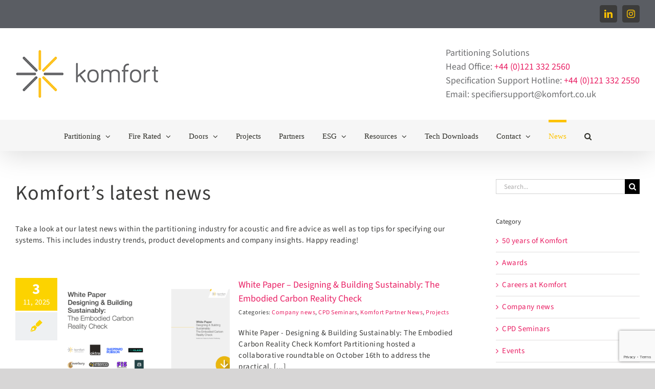

--- FILE ---
content_type: text/html; charset=utf-8
request_url: https://www.google.com/recaptcha/api2/anchor?ar=1&k=6LdkzsAqAAAAADEN4rb1eGsOPo0aRXEOI4cu7HPg&co=aHR0cHM6Ly93d3cua29tZm9ydC5jb206NDQz&hl=en&v=N67nZn4AqZkNcbeMu4prBgzg&size=invisible&anchor-ms=20000&execute-ms=30000&cb=cdf8394l42ul
body_size: 48708
content:
<!DOCTYPE HTML><html dir="ltr" lang="en"><head><meta http-equiv="Content-Type" content="text/html; charset=UTF-8">
<meta http-equiv="X-UA-Compatible" content="IE=edge">
<title>reCAPTCHA</title>
<style type="text/css">
/* cyrillic-ext */
@font-face {
  font-family: 'Roboto';
  font-style: normal;
  font-weight: 400;
  font-stretch: 100%;
  src: url(//fonts.gstatic.com/s/roboto/v48/KFO7CnqEu92Fr1ME7kSn66aGLdTylUAMa3GUBHMdazTgWw.woff2) format('woff2');
  unicode-range: U+0460-052F, U+1C80-1C8A, U+20B4, U+2DE0-2DFF, U+A640-A69F, U+FE2E-FE2F;
}
/* cyrillic */
@font-face {
  font-family: 'Roboto';
  font-style: normal;
  font-weight: 400;
  font-stretch: 100%;
  src: url(//fonts.gstatic.com/s/roboto/v48/KFO7CnqEu92Fr1ME7kSn66aGLdTylUAMa3iUBHMdazTgWw.woff2) format('woff2');
  unicode-range: U+0301, U+0400-045F, U+0490-0491, U+04B0-04B1, U+2116;
}
/* greek-ext */
@font-face {
  font-family: 'Roboto';
  font-style: normal;
  font-weight: 400;
  font-stretch: 100%;
  src: url(//fonts.gstatic.com/s/roboto/v48/KFO7CnqEu92Fr1ME7kSn66aGLdTylUAMa3CUBHMdazTgWw.woff2) format('woff2');
  unicode-range: U+1F00-1FFF;
}
/* greek */
@font-face {
  font-family: 'Roboto';
  font-style: normal;
  font-weight: 400;
  font-stretch: 100%;
  src: url(//fonts.gstatic.com/s/roboto/v48/KFO7CnqEu92Fr1ME7kSn66aGLdTylUAMa3-UBHMdazTgWw.woff2) format('woff2');
  unicode-range: U+0370-0377, U+037A-037F, U+0384-038A, U+038C, U+038E-03A1, U+03A3-03FF;
}
/* math */
@font-face {
  font-family: 'Roboto';
  font-style: normal;
  font-weight: 400;
  font-stretch: 100%;
  src: url(//fonts.gstatic.com/s/roboto/v48/KFO7CnqEu92Fr1ME7kSn66aGLdTylUAMawCUBHMdazTgWw.woff2) format('woff2');
  unicode-range: U+0302-0303, U+0305, U+0307-0308, U+0310, U+0312, U+0315, U+031A, U+0326-0327, U+032C, U+032F-0330, U+0332-0333, U+0338, U+033A, U+0346, U+034D, U+0391-03A1, U+03A3-03A9, U+03B1-03C9, U+03D1, U+03D5-03D6, U+03F0-03F1, U+03F4-03F5, U+2016-2017, U+2034-2038, U+203C, U+2040, U+2043, U+2047, U+2050, U+2057, U+205F, U+2070-2071, U+2074-208E, U+2090-209C, U+20D0-20DC, U+20E1, U+20E5-20EF, U+2100-2112, U+2114-2115, U+2117-2121, U+2123-214F, U+2190, U+2192, U+2194-21AE, U+21B0-21E5, U+21F1-21F2, U+21F4-2211, U+2213-2214, U+2216-22FF, U+2308-230B, U+2310, U+2319, U+231C-2321, U+2336-237A, U+237C, U+2395, U+239B-23B7, U+23D0, U+23DC-23E1, U+2474-2475, U+25AF, U+25B3, U+25B7, U+25BD, U+25C1, U+25CA, U+25CC, U+25FB, U+266D-266F, U+27C0-27FF, U+2900-2AFF, U+2B0E-2B11, U+2B30-2B4C, U+2BFE, U+3030, U+FF5B, U+FF5D, U+1D400-1D7FF, U+1EE00-1EEFF;
}
/* symbols */
@font-face {
  font-family: 'Roboto';
  font-style: normal;
  font-weight: 400;
  font-stretch: 100%;
  src: url(//fonts.gstatic.com/s/roboto/v48/KFO7CnqEu92Fr1ME7kSn66aGLdTylUAMaxKUBHMdazTgWw.woff2) format('woff2');
  unicode-range: U+0001-000C, U+000E-001F, U+007F-009F, U+20DD-20E0, U+20E2-20E4, U+2150-218F, U+2190, U+2192, U+2194-2199, U+21AF, U+21E6-21F0, U+21F3, U+2218-2219, U+2299, U+22C4-22C6, U+2300-243F, U+2440-244A, U+2460-24FF, U+25A0-27BF, U+2800-28FF, U+2921-2922, U+2981, U+29BF, U+29EB, U+2B00-2BFF, U+4DC0-4DFF, U+FFF9-FFFB, U+10140-1018E, U+10190-1019C, U+101A0, U+101D0-101FD, U+102E0-102FB, U+10E60-10E7E, U+1D2C0-1D2D3, U+1D2E0-1D37F, U+1F000-1F0FF, U+1F100-1F1AD, U+1F1E6-1F1FF, U+1F30D-1F30F, U+1F315, U+1F31C, U+1F31E, U+1F320-1F32C, U+1F336, U+1F378, U+1F37D, U+1F382, U+1F393-1F39F, U+1F3A7-1F3A8, U+1F3AC-1F3AF, U+1F3C2, U+1F3C4-1F3C6, U+1F3CA-1F3CE, U+1F3D4-1F3E0, U+1F3ED, U+1F3F1-1F3F3, U+1F3F5-1F3F7, U+1F408, U+1F415, U+1F41F, U+1F426, U+1F43F, U+1F441-1F442, U+1F444, U+1F446-1F449, U+1F44C-1F44E, U+1F453, U+1F46A, U+1F47D, U+1F4A3, U+1F4B0, U+1F4B3, U+1F4B9, U+1F4BB, U+1F4BF, U+1F4C8-1F4CB, U+1F4D6, U+1F4DA, U+1F4DF, U+1F4E3-1F4E6, U+1F4EA-1F4ED, U+1F4F7, U+1F4F9-1F4FB, U+1F4FD-1F4FE, U+1F503, U+1F507-1F50B, U+1F50D, U+1F512-1F513, U+1F53E-1F54A, U+1F54F-1F5FA, U+1F610, U+1F650-1F67F, U+1F687, U+1F68D, U+1F691, U+1F694, U+1F698, U+1F6AD, U+1F6B2, U+1F6B9-1F6BA, U+1F6BC, U+1F6C6-1F6CF, U+1F6D3-1F6D7, U+1F6E0-1F6EA, U+1F6F0-1F6F3, U+1F6F7-1F6FC, U+1F700-1F7FF, U+1F800-1F80B, U+1F810-1F847, U+1F850-1F859, U+1F860-1F887, U+1F890-1F8AD, U+1F8B0-1F8BB, U+1F8C0-1F8C1, U+1F900-1F90B, U+1F93B, U+1F946, U+1F984, U+1F996, U+1F9E9, U+1FA00-1FA6F, U+1FA70-1FA7C, U+1FA80-1FA89, U+1FA8F-1FAC6, U+1FACE-1FADC, U+1FADF-1FAE9, U+1FAF0-1FAF8, U+1FB00-1FBFF;
}
/* vietnamese */
@font-face {
  font-family: 'Roboto';
  font-style: normal;
  font-weight: 400;
  font-stretch: 100%;
  src: url(//fonts.gstatic.com/s/roboto/v48/KFO7CnqEu92Fr1ME7kSn66aGLdTylUAMa3OUBHMdazTgWw.woff2) format('woff2');
  unicode-range: U+0102-0103, U+0110-0111, U+0128-0129, U+0168-0169, U+01A0-01A1, U+01AF-01B0, U+0300-0301, U+0303-0304, U+0308-0309, U+0323, U+0329, U+1EA0-1EF9, U+20AB;
}
/* latin-ext */
@font-face {
  font-family: 'Roboto';
  font-style: normal;
  font-weight: 400;
  font-stretch: 100%;
  src: url(//fonts.gstatic.com/s/roboto/v48/KFO7CnqEu92Fr1ME7kSn66aGLdTylUAMa3KUBHMdazTgWw.woff2) format('woff2');
  unicode-range: U+0100-02BA, U+02BD-02C5, U+02C7-02CC, U+02CE-02D7, U+02DD-02FF, U+0304, U+0308, U+0329, U+1D00-1DBF, U+1E00-1E9F, U+1EF2-1EFF, U+2020, U+20A0-20AB, U+20AD-20C0, U+2113, U+2C60-2C7F, U+A720-A7FF;
}
/* latin */
@font-face {
  font-family: 'Roboto';
  font-style: normal;
  font-weight: 400;
  font-stretch: 100%;
  src: url(//fonts.gstatic.com/s/roboto/v48/KFO7CnqEu92Fr1ME7kSn66aGLdTylUAMa3yUBHMdazQ.woff2) format('woff2');
  unicode-range: U+0000-00FF, U+0131, U+0152-0153, U+02BB-02BC, U+02C6, U+02DA, U+02DC, U+0304, U+0308, U+0329, U+2000-206F, U+20AC, U+2122, U+2191, U+2193, U+2212, U+2215, U+FEFF, U+FFFD;
}
/* cyrillic-ext */
@font-face {
  font-family: 'Roboto';
  font-style: normal;
  font-weight: 500;
  font-stretch: 100%;
  src: url(//fonts.gstatic.com/s/roboto/v48/KFO7CnqEu92Fr1ME7kSn66aGLdTylUAMa3GUBHMdazTgWw.woff2) format('woff2');
  unicode-range: U+0460-052F, U+1C80-1C8A, U+20B4, U+2DE0-2DFF, U+A640-A69F, U+FE2E-FE2F;
}
/* cyrillic */
@font-face {
  font-family: 'Roboto';
  font-style: normal;
  font-weight: 500;
  font-stretch: 100%;
  src: url(//fonts.gstatic.com/s/roboto/v48/KFO7CnqEu92Fr1ME7kSn66aGLdTylUAMa3iUBHMdazTgWw.woff2) format('woff2');
  unicode-range: U+0301, U+0400-045F, U+0490-0491, U+04B0-04B1, U+2116;
}
/* greek-ext */
@font-face {
  font-family: 'Roboto';
  font-style: normal;
  font-weight: 500;
  font-stretch: 100%;
  src: url(//fonts.gstatic.com/s/roboto/v48/KFO7CnqEu92Fr1ME7kSn66aGLdTylUAMa3CUBHMdazTgWw.woff2) format('woff2');
  unicode-range: U+1F00-1FFF;
}
/* greek */
@font-face {
  font-family: 'Roboto';
  font-style: normal;
  font-weight: 500;
  font-stretch: 100%;
  src: url(//fonts.gstatic.com/s/roboto/v48/KFO7CnqEu92Fr1ME7kSn66aGLdTylUAMa3-UBHMdazTgWw.woff2) format('woff2');
  unicode-range: U+0370-0377, U+037A-037F, U+0384-038A, U+038C, U+038E-03A1, U+03A3-03FF;
}
/* math */
@font-face {
  font-family: 'Roboto';
  font-style: normal;
  font-weight: 500;
  font-stretch: 100%;
  src: url(//fonts.gstatic.com/s/roboto/v48/KFO7CnqEu92Fr1ME7kSn66aGLdTylUAMawCUBHMdazTgWw.woff2) format('woff2');
  unicode-range: U+0302-0303, U+0305, U+0307-0308, U+0310, U+0312, U+0315, U+031A, U+0326-0327, U+032C, U+032F-0330, U+0332-0333, U+0338, U+033A, U+0346, U+034D, U+0391-03A1, U+03A3-03A9, U+03B1-03C9, U+03D1, U+03D5-03D6, U+03F0-03F1, U+03F4-03F5, U+2016-2017, U+2034-2038, U+203C, U+2040, U+2043, U+2047, U+2050, U+2057, U+205F, U+2070-2071, U+2074-208E, U+2090-209C, U+20D0-20DC, U+20E1, U+20E5-20EF, U+2100-2112, U+2114-2115, U+2117-2121, U+2123-214F, U+2190, U+2192, U+2194-21AE, U+21B0-21E5, U+21F1-21F2, U+21F4-2211, U+2213-2214, U+2216-22FF, U+2308-230B, U+2310, U+2319, U+231C-2321, U+2336-237A, U+237C, U+2395, U+239B-23B7, U+23D0, U+23DC-23E1, U+2474-2475, U+25AF, U+25B3, U+25B7, U+25BD, U+25C1, U+25CA, U+25CC, U+25FB, U+266D-266F, U+27C0-27FF, U+2900-2AFF, U+2B0E-2B11, U+2B30-2B4C, U+2BFE, U+3030, U+FF5B, U+FF5D, U+1D400-1D7FF, U+1EE00-1EEFF;
}
/* symbols */
@font-face {
  font-family: 'Roboto';
  font-style: normal;
  font-weight: 500;
  font-stretch: 100%;
  src: url(//fonts.gstatic.com/s/roboto/v48/KFO7CnqEu92Fr1ME7kSn66aGLdTylUAMaxKUBHMdazTgWw.woff2) format('woff2');
  unicode-range: U+0001-000C, U+000E-001F, U+007F-009F, U+20DD-20E0, U+20E2-20E4, U+2150-218F, U+2190, U+2192, U+2194-2199, U+21AF, U+21E6-21F0, U+21F3, U+2218-2219, U+2299, U+22C4-22C6, U+2300-243F, U+2440-244A, U+2460-24FF, U+25A0-27BF, U+2800-28FF, U+2921-2922, U+2981, U+29BF, U+29EB, U+2B00-2BFF, U+4DC0-4DFF, U+FFF9-FFFB, U+10140-1018E, U+10190-1019C, U+101A0, U+101D0-101FD, U+102E0-102FB, U+10E60-10E7E, U+1D2C0-1D2D3, U+1D2E0-1D37F, U+1F000-1F0FF, U+1F100-1F1AD, U+1F1E6-1F1FF, U+1F30D-1F30F, U+1F315, U+1F31C, U+1F31E, U+1F320-1F32C, U+1F336, U+1F378, U+1F37D, U+1F382, U+1F393-1F39F, U+1F3A7-1F3A8, U+1F3AC-1F3AF, U+1F3C2, U+1F3C4-1F3C6, U+1F3CA-1F3CE, U+1F3D4-1F3E0, U+1F3ED, U+1F3F1-1F3F3, U+1F3F5-1F3F7, U+1F408, U+1F415, U+1F41F, U+1F426, U+1F43F, U+1F441-1F442, U+1F444, U+1F446-1F449, U+1F44C-1F44E, U+1F453, U+1F46A, U+1F47D, U+1F4A3, U+1F4B0, U+1F4B3, U+1F4B9, U+1F4BB, U+1F4BF, U+1F4C8-1F4CB, U+1F4D6, U+1F4DA, U+1F4DF, U+1F4E3-1F4E6, U+1F4EA-1F4ED, U+1F4F7, U+1F4F9-1F4FB, U+1F4FD-1F4FE, U+1F503, U+1F507-1F50B, U+1F50D, U+1F512-1F513, U+1F53E-1F54A, U+1F54F-1F5FA, U+1F610, U+1F650-1F67F, U+1F687, U+1F68D, U+1F691, U+1F694, U+1F698, U+1F6AD, U+1F6B2, U+1F6B9-1F6BA, U+1F6BC, U+1F6C6-1F6CF, U+1F6D3-1F6D7, U+1F6E0-1F6EA, U+1F6F0-1F6F3, U+1F6F7-1F6FC, U+1F700-1F7FF, U+1F800-1F80B, U+1F810-1F847, U+1F850-1F859, U+1F860-1F887, U+1F890-1F8AD, U+1F8B0-1F8BB, U+1F8C0-1F8C1, U+1F900-1F90B, U+1F93B, U+1F946, U+1F984, U+1F996, U+1F9E9, U+1FA00-1FA6F, U+1FA70-1FA7C, U+1FA80-1FA89, U+1FA8F-1FAC6, U+1FACE-1FADC, U+1FADF-1FAE9, U+1FAF0-1FAF8, U+1FB00-1FBFF;
}
/* vietnamese */
@font-face {
  font-family: 'Roboto';
  font-style: normal;
  font-weight: 500;
  font-stretch: 100%;
  src: url(//fonts.gstatic.com/s/roboto/v48/KFO7CnqEu92Fr1ME7kSn66aGLdTylUAMa3OUBHMdazTgWw.woff2) format('woff2');
  unicode-range: U+0102-0103, U+0110-0111, U+0128-0129, U+0168-0169, U+01A0-01A1, U+01AF-01B0, U+0300-0301, U+0303-0304, U+0308-0309, U+0323, U+0329, U+1EA0-1EF9, U+20AB;
}
/* latin-ext */
@font-face {
  font-family: 'Roboto';
  font-style: normal;
  font-weight: 500;
  font-stretch: 100%;
  src: url(//fonts.gstatic.com/s/roboto/v48/KFO7CnqEu92Fr1ME7kSn66aGLdTylUAMa3KUBHMdazTgWw.woff2) format('woff2');
  unicode-range: U+0100-02BA, U+02BD-02C5, U+02C7-02CC, U+02CE-02D7, U+02DD-02FF, U+0304, U+0308, U+0329, U+1D00-1DBF, U+1E00-1E9F, U+1EF2-1EFF, U+2020, U+20A0-20AB, U+20AD-20C0, U+2113, U+2C60-2C7F, U+A720-A7FF;
}
/* latin */
@font-face {
  font-family: 'Roboto';
  font-style: normal;
  font-weight: 500;
  font-stretch: 100%;
  src: url(//fonts.gstatic.com/s/roboto/v48/KFO7CnqEu92Fr1ME7kSn66aGLdTylUAMa3yUBHMdazQ.woff2) format('woff2');
  unicode-range: U+0000-00FF, U+0131, U+0152-0153, U+02BB-02BC, U+02C6, U+02DA, U+02DC, U+0304, U+0308, U+0329, U+2000-206F, U+20AC, U+2122, U+2191, U+2193, U+2212, U+2215, U+FEFF, U+FFFD;
}
/* cyrillic-ext */
@font-face {
  font-family: 'Roboto';
  font-style: normal;
  font-weight: 900;
  font-stretch: 100%;
  src: url(//fonts.gstatic.com/s/roboto/v48/KFO7CnqEu92Fr1ME7kSn66aGLdTylUAMa3GUBHMdazTgWw.woff2) format('woff2');
  unicode-range: U+0460-052F, U+1C80-1C8A, U+20B4, U+2DE0-2DFF, U+A640-A69F, U+FE2E-FE2F;
}
/* cyrillic */
@font-face {
  font-family: 'Roboto';
  font-style: normal;
  font-weight: 900;
  font-stretch: 100%;
  src: url(//fonts.gstatic.com/s/roboto/v48/KFO7CnqEu92Fr1ME7kSn66aGLdTylUAMa3iUBHMdazTgWw.woff2) format('woff2');
  unicode-range: U+0301, U+0400-045F, U+0490-0491, U+04B0-04B1, U+2116;
}
/* greek-ext */
@font-face {
  font-family: 'Roboto';
  font-style: normal;
  font-weight: 900;
  font-stretch: 100%;
  src: url(//fonts.gstatic.com/s/roboto/v48/KFO7CnqEu92Fr1ME7kSn66aGLdTylUAMa3CUBHMdazTgWw.woff2) format('woff2');
  unicode-range: U+1F00-1FFF;
}
/* greek */
@font-face {
  font-family: 'Roboto';
  font-style: normal;
  font-weight: 900;
  font-stretch: 100%;
  src: url(//fonts.gstatic.com/s/roboto/v48/KFO7CnqEu92Fr1ME7kSn66aGLdTylUAMa3-UBHMdazTgWw.woff2) format('woff2');
  unicode-range: U+0370-0377, U+037A-037F, U+0384-038A, U+038C, U+038E-03A1, U+03A3-03FF;
}
/* math */
@font-face {
  font-family: 'Roboto';
  font-style: normal;
  font-weight: 900;
  font-stretch: 100%;
  src: url(//fonts.gstatic.com/s/roboto/v48/KFO7CnqEu92Fr1ME7kSn66aGLdTylUAMawCUBHMdazTgWw.woff2) format('woff2');
  unicode-range: U+0302-0303, U+0305, U+0307-0308, U+0310, U+0312, U+0315, U+031A, U+0326-0327, U+032C, U+032F-0330, U+0332-0333, U+0338, U+033A, U+0346, U+034D, U+0391-03A1, U+03A3-03A9, U+03B1-03C9, U+03D1, U+03D5-03D6, U+03F0-03F1, U+03F4-03F5, U+2016-2017, U+2034-2038, U+203C, U+2040, U+2043, U+2047, U+2050, U+2057, U+205F, U+2070-2071, U+2074-208E, U+2090-209C, U+20D0-20DC, U+20E1, U+20E5-20EF, U+2100-2112, U+2114-2115, U+2117-2121, U+2123-214F, U+2190, U+2192, U+2194-21AE, U+21B0-21E5, U+21F1-21F2, U+21F4-2211, U+2213-2214, U+2216-22FF, U+2308-230B, U+2310, U+2319, U+231C-2321, U+2336-237A, U+237C, U+2395, U+239B-23B7, U+23D0, U+23DC-23E1, U+2474-2475, U+25AF, U+25B3, U+25B7, U+25BD, U+25C1, U+25CA, U+25CC, U+25FB, U+266D-266F, U+27C0-27FF, U+2900-2AFF, U+2B0E-2B11, U+2B30-2B4C, U+2BFE, U+3030, U+FF5B, U+FF5D, U+1D400-1D7FF, U+1EE00-1EEFF;
}
/* symbols */
@font-face {
  font-family: 'Roboto';
  font-style: normal;
  font-weight: 900;
  font-stretch: 100%;
  src: url(//fonts.gstatic.com/s/roboto/v48/KFO7CnqEu92Fr1ME7kSn66aGLdTylUAMaxKUBHMdazTgWw.woff2) format('woff2');
  unicode-range: U+0001-000C, U+000E-001F, U+007F-009F, U+20DD-20E0, U+20E2-20E4, U+2150-218F, U+2190, U+2192, U+2194-2199, U+21AF, U+21E6-21F0, U+21F3, U+2218-2219, U+2299, U+22C4-22C6, U+2300-243F, U+2440-244A, U+2460-24FF, U+25A0-27BF, U+2800-28FF, U+2921-2922, U+2981, U+29BF, U+29EB, U+2B00-2BFF, U+4DC0-4DFF, U+FFF9-FFFB, U+10140-1018E, U+10190-1019C, U+101A0, U+101D0-101FD, U+102E0-102FB, U+10E60-10E7E, U+1D2C0-1D2D3, U+1D2E0-1D37F, U+1F000-1F0FF, U+1F100-1F1AD, U+1F1E6-1F1FF, U+1F30D-1F30F, U+1F315, U+1F31C, U+1F31E, U+1F320-1F32C, U+1F336, U+1F378, U+1F37D, U+1F382, U+1F393-1F39F, U+1F3A7-1F3A8, U+1F3AC-1F3AF, U+1F3C2, U+1F3C4-1F3C6, U+1F3CA-1F3CE, U+1F3D4-1F3E0, U+1F3ED, U+1F3F1-1F3F3, U+1F3F5-1F3F7, U+1F408, U+1F415, U+1F41F, U+1F426, U+1F43F, U+1F441-1F442, U+1F444, U+1F446-1F449, U+1F44C-1F44E, U+1F453, U+1F46A, U+1F47D, U+1F4A3, U+1F4B0, U+1F4B3, U+1F4B9, U+1F4BB, U+1F4BF, U+1F4C8-1F4CB, U+1F4D6, U+1F4DA, U+1F4DF, U+1F4E3-1F4E6, U+1F4EA-1F4ED, U+1F4F7, U+1F4F9-1F4FB, U+1F4FD-1F4FE, U+1F503, U+1F507-1F50B, U+1F50D, U+1F512-1F513, U+1F53E-1F54A, U+1F54F-1F5FA, U+1F610, U+1F650-1F67F, U+1F687, U+1F68D, U+1F691, U+1F694, U+1F698, U+1F6AD, U+1F6B2, U+1F6B9-1F6BA, U+1F6BC, U+1F6C6-1F6CF, U+1F6D3-1F6D7, U+1F6E0-1F6EA, U+1F6F0-1F6F3, U+1F6F7-1F6FC, U+1F700-1F7FF, U+1F800-1F80B, U+1F810-1F847, U+1F850-1F859, U+1F860-1F887, U+1F890-1F8AD, U+1F8B0-1F8BB, U+1F8C0-1F8C1, U+1F900-1F90B, U+1F93B, U+1F946, U+1F984, U+1F996, U+1F9E9, U+1FA00-1FA6F, U+1FA70-1FA7C, U+1FA80-1FA89, U+1FA8F-1FAC6, U+1FACE-1FADC, U+1FADF-1FAE9, U+1FAF0-1FAF8, U+1FB00-1FBFF;
}
/* vietnamese */
@font-face {
  font-family: 'Roboto';
  font-style: normal;
  font-weight: 900;
  font-stretch: 100%;
  src: url(//fonts.gstatic.com/s/roboto/v48/KFO7CnqEu92Fr1ME7kSn66aGLdTylUAMa3OUBHMdazTgWw.woff2) format('woff2');
  unicode-range: U+0102-0103, U+0110-0111, U+0128-0129, U+0168-0169, U+01A0-01A1, U+01AF-01B0, U+0300-0301, U+0303-0304, U+0308-0309, U+0323, U+0329, U+1EA0-1EF9, U+20AB;
}
/* latin-ext */
@font-face {
  font-family: 'Roboto';
  font-style: normal;
  font-weight: 900;
  font-stretch: 100%;
  src: url(//fonts.gstatic.com/s/roboto/v48/KFO7CnqEu92Fr1ME7kSn66aGLdTylUAMa3KUBHMdazTgWw.woff2) format('woff2');
  unicode-range: U+0100-02BA, U+02BD-02C5, U+02C7-02CC, U+02CE-02D7, U+02DD-02FF, U+0304, U+0308, U+0329, U+1D00-1DBF, U+1E00-1E9F, U+1EF2-1EFF, U+2020, U+20A0-20AB, U+20AD-20C0, U+2113, U+2C60-2C7F, U+A720-A7FF;
}
/* latin */
@font-face {
  font-family: 'Roboto';
  font-style: normal;
  font-weight: 900;
  font-stretch: 100%;
  src: url(//fonts.gstatic.com/s/roboto/v48/KFO7CnqEu92Fr1ME7kSn66aGLdTylUAMa3yUBHMdazQ.woff2) format('woff2');
  unicode-range: U+0000-00FF, U+0131, U+0152-0153, U+02BB-02BC, U+02C6, U+02DA, U+02DC, U+0304, U+0308, U+0329, U+2000-206F, U+20AC, U+2122, U+2191, U+2193, U+2212, U+2215, U+FEFF, U+FFFD;
}

</style>
<link rel="stylesheet" type="text/css" href="https://www.gstatic.com/recaptcha/releases/N67nZn4AqZkNcbeMu4prBgzg/styles__ltr.css">
<script nonce="SUu6-sid46O-rzjN9aGRbQ" type="text/javascript">window['__recaptcha_api'] = 'https://www.google.com/recaptcha/api2/';</script>
<script type="text/javascript" src="https://www.gstatic.com/recaptcha/releases/N67nZn4AqZkNcbeMu4prBgzg/recaptcha__en.js" nonce="SUu6-sid46O-rzjN9aGRbQ">
      
    </script></head>
<body><div id="rc-anchor-alert" class="rc-anchor-alert"></div>
<input type="hidden" id="recaptcha-token" value="[base64]">
<script type="text/javascript" nonce="SUu6-sid46O-rzjN9aGRbQ">
      recaptcha.anchor.Main.init("[\x22ainput\x22,[\x22bgdata\x22,\x22\x22,\[base64]/[base64]/MjU1Ong/[base64]/[base64]/[base64]/[base64]/[base64]/[base64]/[base64]/[base64]/[base64]/[base64]/[base64]/[base64]/[base64]/[base64]/[base64]\\u003d\x22,\[base64]\\u003d\x22,\x22wo51wrPDh2UQwoHCoC57LsKVT8KgUVvCkW3DocK5J8K/[base64]/CqFjCscO2ecKbwoVaQw7DvcOYw6hrw6UEw67Co8OvU8K5ZjtPTMKFw5PCpMOzwqAcasOZw5zClcK3Sm1XdcK+w54bwqAtZsOlw4oMw74eQcOEw7gpwpNvNsOFwr8/[base64]/w4PChVfDpMKPSmHDtMO3wp7Cpmpnw43CrMK1asORwpzDkE8AACXCn8Knw4/ClcKPEnJ/dhIaQ8KKw6fCg8KOw4bCk2zDrCXDvMKSw63DqlZUQ8KXX8KmWGhnY8ONwpBtwrc9dFvDh8ObRiZcAcKDwr3Dmwt5w592IkcRflPCvD/ChsKOw7PDqcOXABLDlsKEw6TDvMKYCjZ8LU/[base64]/H8KSAsKowqgBeMOlwrwVwr8zYsOow7UIFwHDo8OMwosKw5FiesKcCsO+wo/CvsOAbyh7XA/CkwLCoDnDi8KZdcOLwqjCncOnQTQPFTrCkAdVWSM6EsK1w70awp8VckUwFsOXwo8TecOmwq1cHcOBw4YKwq/CrTLCvwZJGsKiworCmMKlw47DqcO7w6PDrcKAw67CjsKbw5EXw4dtD8OVXcKVw5Z0w63CsxwKNk4RCMOpDD0qZMKMNwXDnThkZngswp/Ch8Onw7DCtsO5d8OXZ8KkVTpEwppGwqDDmmEGXsOZSHnCmynCmcKKBjPCrsOVasKLTFtEMsO3DsOQOmHDly98w68gwowlTcOlw4nCh8ODwrTCpsOXwoxdwrVhw5LCjGPCncOnwp/CjBvCnsO3wpYGJ8KsFzXChMOoK8KyccKowpnCvS3CkMOnYsKyK2Q2w7LDncKZw5cQIsKaw4bCtz7Dk8KLIcKtw5t1w7/CjMOnwr7CvQ0nw4wqw7jDmsO+HMKCw7nCucKGYMOZMBBVw6RJwo53wpfDixzCgcK4Mnc8w7DDhcKCeTMMwp/CtMO1woMBwoHDicKFw7LDvyc5bFLCtlQsw7PDo8KhQjjCpMKNQMKVFMKlwrzDn0F6wpTCqUM1HWnDqMOGUUh5RR95wol3w6BYIcKgT8KSdA0XHSfDlsKGVAYFwrcjw5NsKsO3WHUiwrfDhgZ2w4nCkFB4wp3CiMKjZClceVQwDisgwq/DhsOKwpNAwp/Dt0bDrcKzEsKhBGvDiMK4QsKYwrDClj3ChMOwdcKaZ03CgQ7DhsOcJAnCmg3DgMK7fsKbEn02TlZtJl/Cs8Khw74GwpBRHCJ0w7/CrMK0w4bDgcKhw7XCtAMbJ8ORDw/Dthhnw6rCu8O5YMOowpXDjRTDh8KnwrpYNMKfwpHDg8OMSwZPTsKkw6/CmHkuXm5Bw7rDt8K6w7A9RDXCnMKRw6nDisKnwoPCvB0+wq14w4zDlTrDosOGSVVzCEQ3w5xeXsKfw5tQflrDkMK+wqzDuGsPE8KGJ8KHw5YEw6hFFsK5L2zDvjEPdcOGw7xOwrM2ZkVKwrY+VgLCghzDl8K4w5tlL8KLX2/DnsOGw6bCli7CscO6w7jCpsOqS8OiKBPCqsK8w53DmBcYOHrDv2rDtT7Ds8KjcEBaWsOTHsO8L2wERituw55UfSfCqUFdJ0FvD8OQYSXCt8KEwr3DhCoFIMOsSCjCjSXDn8K9AUNGwoJJPWbCk1gLw6zDtDzDu8KWCjnCjcKew514G8KsDcOWXDHCrAMmw5nDgj/[base64]/wrEQXywiwpwbMlnCngnCrU9zwrnCpMKTwrYfw6XDoMOYf3ASc8K7b8K6wodASMO/w4pUVmZ+w6LDmHAYX8KFBsOiN8KUwrEEIcO1wozCgiQPAx8lcMOAKsKaw5EOF0nDll4KcMO6wrHDqnXDjjZVwpvDjxrCsMK8w7HCgDYXUHR/[base64]/ClnMXZsOaw7HCl0jCmsOce8OWasKMw5tSw7DDnifDuA1aacKSX8KYLBJtAsKpV8OTwrQiHMOWdn/[base64]/HDNewogPRGluLsKewpXDmBRbRHE3wqzDtcKdCwA3WnoawrPDucKlw4DCq8O8wowuw73Dk8OpwqxXdMKkw7DDvMK9woLDk1Rxw6TCvcKaK8OPMsKcwp7DlcKbcMOlUAQESjbDqgEJw4IbwofDiUvDo2jCrsO2w5vCvw/Dv8OPHwPDmhEfwqZlO8KRPR7DowHCs1NMRMO+GgHDsyJqwpTDkgFOw57CujzDhlZtwoR+cQB7wqIawqNyfwvDsztJdcOFw50twp7DusK0BsOmcsK8w4/[base64]/[base64]/CocOqPgoUGDUiw4jDimzDqxrDtCXCqsKhwoUBw5s+wpNJQCgNUAbCvQcYw7I3wptww7/DinbDhirDq8OvMGsIwqfCpsO/w5jCmgnCk8KDV8OUw7dVwqEOch52WMKUw6zDgMK3wqrDgcKvHsOzdhDCizoEwr3CqMOGMsKmwp1CwoRWIMOnw4R/SVrCnsOow6tvScKBNxDCosOUSwwVc3Q/Y33CnEVePmHDs8KWGkZIbcOdX8KRw7DCvDLDq8OPw61Hw4fCmhfDvsKZFGnCvsOlRMKOUyHDh2XDn3lvwrpLw6lVwo/CsHnDksKiB0PCusOvFXDDrzTDm1gcw4nDpCNjwoMjw4HCsUEiwogqN8KtJsKVw5nDlH8iwqDCm8O7bsKlwoZZw4ZlwprCmntQNl/[base64]/[base64]/[base64]/CtMOPwoBTw7EwH1LCkDIJLm7Dj2jDp8KjI8OIcMKWwrrCj8Khwqp2McKfwpRWbBfDv8OgAlDCuntkcHPDiMObw6HDksO/woEnwpDCrsKPw5VOw4VowrMsw6/CiHgWw5QywogXw6MeYMK7bcKBdcKbw40zAcKgw6ZQecOOw5AZwqNIwqYaw5bDmMOoMcO9w7DCqy8NwoZWw6UfeQN2w77DhsKbwr/DvynCvsO5IsOHw4EVAcOkwpF5c2HCgsOHwqHCqDTDg8KZFsKgw6/Do2DCtcKQwrktwrfDsiRkbgUOb8Ouw7UBw4jCmsK6a8OPwqTDusKgwp/ClMOMMTgCPsKWTMKSSRlULH3DsTZww4BKdUTDgMO7SsOUEcOYwrEGwp7DoRwbw5XDkMK4bsO7AjjDmsKfw6NQfQPCs8KsZWYkwogyZsKcw79mw4DDmFrDjTrDmRHDmMOsYcKww7/DtnvDi8OLwqPClHZ3DcKGe8Kew6jDnW3DlcKKZsKVw7fCpcKXBGN7wrzCi3/DsjrDl3ZvAMO9aV1jIsKVw5jCpMO7PUbCpzLDuSnCpcKewqd0wpdgQMOfw7rCrMOWw446wp5FKMOnDnpKwocsWEbDrsKScMOIw5/DlE4JAELDqBfDrsKyw7TCpsORwqPDmAcgw5DDo2/CpcOEw7oawo3ClSFnCcOcHsKcw4/CmsONF1HCrHdfw6bCkcOqwo8Gw4rDpknCksKLGxlGJCEdK2gSRcOjw6XDo3R8U8OUw5IeDsKAbmLCo8Okwp/CgcOHwpx6H3AGKXYJfT1GcMOiw7AOCl7Ci8O9T8Oaw70RWW3DihrCpmTCmsKow5PDlnl8VnJYw5drDRfDiyNTwrg9BMKUw5bChnrCvMKjwrJJwrLCsMOxEMKdYVPDkcODw5LDn8ONd8OTw7zClMO9w50Hw6Ucwp5HwrrCusONw70ywo/[base64]/woMUw4bDjMKkYxXDukF/YMOeUhzCpsKZZDbDusOWGMKfw4h+wr3DmhvDuEHCuQ3DkXTCkVfDosOvDR8LwpJFw6YGSMK2W8KXHwFaJTXDmiDCkg7Dhm/Cv27DmMK3woxxwrrCrsK1MknDgSnCmcK8GC7CmWrDlMKxw7s/MMKHWm0jw5nCqEHDug/DhcKEBcO/wpHDlxQ0eXvCtAPDhkDCjggTQGHDhsOjwokywpHDkcKDfAzDoRpeLk/Dl8KcwoXDjRbDv8OaQhrDjMOJBHVCw4lqw7bDpMKQY2TCi8OucTMIWMK4HQLDhxfDjsOXCm3DqDM6LMKnwoXCncKmXsKUw5vCuVlcwpVWwptRHyTCjsOsDcKqwrZ5OERKaC9CDMKsHQBhCDrDmRtNHA5dwoLCrzLCiMKRwo/CgcOGwoFeEmrCkcK0w6c/fAvDisOlVCZewq0OIW9ONMOvw7PDkMKKw55Ww6wsXznCh11cEsKjw6xDO8Knw7sCwqVAbcKRwqgMHxsmw5VZc8Kvw6Rswp/[base64]/CpX5sw67DgcKew5FBZgrDr8KHJMKRw5NGI8OWwrvDtMO6w5zCi8KePcO7wovDmsKaXQAFQS1LJE1RwoYTcjRMLEQsCsKeM8O9Sm7DkMO3Dicbw5HDnwPCnsKMGsOEUMO8wqLCtEcaTCtBw51LAcKGwokCBsOtw5TDsUvClgQ/w7bDiEhYw7E5KGIYw5PCu8OdGV3Dn8K5PMOYa8KMU8ODw4LCj37CiMKuPMO5JmbDrTnDhsOOw77CrihCDMOMwohbInFlU2bCnE0DXsKVw6VWwp8IfWzCo2PCo0oXwpQaw6/[base64]/Cj25fw4fDksK2PRfDpVk/ey7Ck15TDT1OHm3Cs2xewrxKwpgZWSBywo9UF8KceMKyLcO4w7XCicKAwqDCqE7CpTFjw59nw6pZBAPCgX/CqkMwGMOjw6QxUGfCucO7XMKYLsKieMKrKcORw4fDpFTCh0/[base64]/[base64]/[base64]/DmsOKABjDgMK6w7VcwqU+wpzDqsOtwolEw6rCmHvDisORwpJhChDCl8KxQWzCn20fWx7CvsO4DsOhT8Knw6gmHcKmw4wrTXV7eAnClSJ1GFJFwqAAcHFMSSICTX8zw7MVwrUpwqMswqrCkh40w60Pw4ZdQMO/w58oKsK/[base64]/w4JwwoPCuzTCusKgQDIowpZHwrnCisOHw7XClsK5woxYwpbDoMK7w5HDpcKUwr3DhTXCqX4VBy09wq7DrcOKw7geUngPQD7DoHIeJ8KTw6Y/w4bDvsOcw7LDgcOSw6oAw5UnKcO8w4s6w6xEL8OEwpLCmD3CtcOiw5TDpsOtO8KnV8OTwrppIcOlXMOkFVXDnsK+w6bCpm7CocKzwoI0wqPCv8K7wprCqVJWw7DDmcOZNsOzasOUfsO/M8O/wr5XwrjCiMOow5nCu8OMw73DpsO0T8KNw5I5w5paB8KUw40Nw4bDhkAjSUgVw5ANwrx4Vy8qWsOGwqjDkMKBw47DlwbDuS4CNcOGVcOUY8O0w5PCosKAWCnDnzBMBR7CoMOkKcOrfHgFZsOZI3rDrcOALcK8wrDCgsOsFcK2wrHCukbDqHXCvW/Co8KOw6vDtMKtYG8sLChVXU7Dh8OZw7fDtsOXw7vDucKLHcKSKSZEO18Mwow5VcONAzfDjcKlw5oOw4XCgAMUwq3DtMOswqTCpBzCjMOHwqnDpcKuwrR0wqQ/a8Oawp/DvsKDEcOZJsOMwpnCtMOXAHPCg2/[base64]/[base64]/Dn1vDh8K5wpErEUPDtBPDmcKGbULDokowNkUswqUtJcK/[base64]/wrwDIm/DvlbChsKCc1LCkcKAw7jDjRPDmkzCo8KEwoJEKcO3DMOew5jCgHXDrBh+wrHDiMKfScOTw5HDsMODwqV/[base64]/[base64]/w5Bgw7fDocOuWcKEwr3Doh5mFSzDjwzDmMK7XcKvEsOTHTZWw4sYw5bDi0c6worDllhmFsOWVm7Cj8OOJ8KOZXp5J8OHw4U1wqE+w7/Dqz3DkR5tw7s7Z2LCrMOJw7rDlMKywqEbZn0Aw40qwrzDqcOXwooLwoI+w4rCrGAiw7Now5x2w68Sw7Z2w5rDn8K4I2jCnFMuwqkqU1lhwqDCgcOBDMKXLmHDrsKyecKBw6LDo8OMLcKuwpTCgsOqwoZhw7cPCsKOw4oqwqkZLRZcaVEtHMKLbh7DscKzZ8K/b8Oaw5FUwrR9ZV90XsKVw5HCiA9Ue8Kdw5XDvMKfwqPDoiJvwr7ChRAQwpMewo0Fw6/DisOowqA0UcKxJ3AvfTHCogwvw6ZhIFVKw4PCicKDw4/CpWY4w5XChsOnKiLCgMOVw7rDp8O/[base64]/[base64]/w6kawrnCoCBPfMOnO0rCqMKhCVnCnMKSSBlIwqRFw6IaXcKGw5rCvsKtCMOKbycpw5nDscO/[base64]/Cm8OWG8KpA3UIw77DqMOUwrHDqHEqIcKuK8Odwp3ChWzCvwjDhm/[base64]/DnCAJw4zCh8KCUBxMw5VfdMOtdcKRw7o1DsKxZH8PHWsYw5VzDgnCoHfCuMOsVRDDo8O3wpHCm8KhNTYgwp7CvsOsw5bCqQTCrgMQRDBrCMKTCcOmcsO+fcKpwqkmwqHCn8O7csKWdA/DsSgNwrwVCMK2wp7DlsKMwogIwr8fGFbCmV3CmTjDgXjChiZlwppUIT0kIVhHw5AReMK9wpHDrUXChMOZDmnDliTDugvCjVcLMW81HDwBw4UhPsKYJ8K4w7MARWHCtMOyw7rDl0XDrMO9SUFhVi/Dh8KzwpANw50sw5PCsEVsTsKgGMKXaXfCgUUwwovDs8ONwpwrw6RHesOPw7VUw4shwpciTsK/wq/DrcKkBsOEVWbCjzBdwrbCgj3CtcKSw6cREcK7w67CgyEdGB7DhSt9D2zDpmRnw7fCvMOaw5RPFi8YIsObwoLCl8OwcsOuw7B6woh1ecKtw7pUVsOpWFwzNGBewq/Dq8OfwrbCkMKiMhwKwromUsKcTiHCjSnCmcOIwp5OJUIhwrNOw7tvC8OFKcOkw6oDUm5pfS/CkcOyYMOkesKwNMKrw716wo0XwpvCiMKDw5oPZUbCi8KJwpUxAWjDqcOmw4jCk8Oow7RAw6YQfE3CuC7Dth7DlsOAw53CglIPXMKjw5HDuHRCcD/[base64]/QhQiU8KEXMOSC1rCu1zCksONw68twqhFaBpaw4c8w4TCkhnCqG0+PsOLY10xwoNTP8KXbcOvwrbCsGh/wrdvwprCnUDCnH3DsMObNlfCiQbCrHdow7coWwzDn8KSwpEJL8OLw6XCiU/CuE/DnQBxXcOMKMOta8KUKCEtJ01OwqQhwqTDqgtxPsOTwqzDqMKpwrAWSMOgG8KWw4Y+w7oQLcKFwozDrQnDlzrChMO8SDPCqsKPPcKBwq/CpEonAmfDmhXCpMKdw7FvZcOwGcKUw6xpw4ZbQ2zChcOGOMKpKgl1w7rDgHQZw4p+UzvCoQJjwrlewqVnwoQpSBzCqhDCh8ONw7/CksOjw6jCgXzCpcOSw49zwo5lwpQya8KtOsOIXcK7KzjDjsOowo3DlhHDpsO4wqZxw53Cj27DqcK7wo7DkMKHwq7CtMOmbMKQEsODVxwqwpYQw4spOFnCtw/CtWnCicO5woYLYsO1Z0UUwpJEN8OIGVEfw4bCmMKbw6DCn8KSw74ecsO6w6/[base64]/DngFtwrrCvEwuWMKUw5vDm8KKw6B9wphvSsOqcHPCujrDlBFjE8KCwqscw4jDgDNbw6hqfcKDw5fCiMK1IiHDinZewozClEdpwrFzc0rDoCjClcKHw73CgCTCrgzDiAd+bsOhwo3DkMKYwqrCpSl2wr3CpcOKSH7CtcOjw6jCqsO/TRQIwpXCmwwLD3YLw5LCncO9wqzCt1xidGzDszfDoMKxI8KNNVB+wrDDrcKaLsK+wpR+wrBNw6/Cl2rCkl0AGSLChMKOP8KQwoIww7PDiVDDmkoYw43CoV7CocOUI2w/FhdfTG3DpURWwqjDoWrDscOcw5TDqzLDmsO+QcKTwoDCg8OSH8OYMhjCryooSMK1QUHCt8OVTsKCTMK4w6rCqsKswrgUwrDCo03CmhJ3XnteeH3Dj1/CvsOtYMOTw4fCqsK1wr3DjsO4wplocXowPD1wWSQbWcOGw5LCjEvCmwhiwpN/wpXDgsK5w5ZFw6XCrcKiXzY3w74VR8KJVg7DksOFIMOoV2hOwqvDqAzDq8O9RkUJRMOqwrPDiQJQwpLDkcOXw7h8w7bCkgd5McKTRsOUHWnDjMK/W1FGwq4ZfMOXLETDvUgtwpYVwpEdwpxwRQTCjhbCjEzDqj3DkmzDnMODLyB1cDMKwp7Ds2oaw7HCh8O/w5BIwoPDqMODYlkdw4BFwpd0RsKtCnnCkEPDksKydF1cBhLDjcK6WznCsXFBw5okw6oTBwEtYV3Cu8K/[base64]/Dk1cHw73ClcKfwqdAw5I/[base64]/CvcKFw5s2e8O7wo/DuxHDnHzDqTIawoLDnUPDnFUKL8OpPsK/[base64]/[base64]/w51zw5DCnlRvwrBfBB/[base64]/CqsOHDMOjIjjDnzcWIzjDtcO1bGNIYsKqOVvDkcKwNsKjJRfCtkoow5PDocOHAMOQwpzDrC/[base64]/w5HDsQgNwoMXXwXCl8OvMiZvWyJkPMOIVsOlRGl9ZcKzw4fDpGRawrsmT2/DlTd+w7jDqyXDgsOCKEVew5HCuiRhwoXDtVhgSSTCmw/ChkrDq8OdwozDl8KIaUDDkFzCl8O4R2how7vCnCxXwq1nFcKdNMKxGSZcwqUeZMOABjc4wok1w57DiMO0XsK7dgfDu1LCnGzDrHXDl8OLw6vDp8O+wqRsAMOfESlffWw4AxvCvnjCnwjCn13CiGUqG8OlQ8KTwqvDmAbCp1vClMK4ejjClcO2HcKBw4/Cm8KhVMO8C8KRw74GM203w5LDmFfCr8K7w6LCsxbCtl7DrQlGwqvCl8ORwogLWMK2w7DClRfDm8ONFizDsMOSwpwMSidTOcOxP0FGw7BIWsOQwqXCjsK5D8Kvw7jDgMOOwrbCtlZMw5dpwoUnwp/[base64]/[base64]/Cq8KZIUbChB0IasKCwpzDicOFwqchwp1QSMOdwqdXPcOhGcOvwpXDg2xRwq/DhMOFdMKgwoVqIl4Uwo5dw4rCrsO1w7vCmhbCrcOyfRvDgMOMwpzDskQlw6ldwrV3bcKUw5lTwpvCqwMrYyhHwqnDsnfCvzgkwpkxw6LDjcOEFMKpwoMsw79OUcOyw6dBwpwuw4HDgXrDjsKNwph7Lj9Jw6p3HR/[base64]/LCM+VcOGwqXCgCzDqcKELmMHwqQCwprDkGvDsR4+EcOpw7/CrsOiMEPDhMKlTC3DicOpZg7CncOqQHzCnmMKEsKyecOFwprCvMKjwprCr2fCg8KEwoBIQMO6wpNWwojCpGPCvQHCnMKMFyrCswrCosOfBWDDiMOww5nCikR0IMOZWCnDssKJW8O1XcK1wpUwwq9pwqvCv8KQwp/Cr8K6wr8mwrPCscKvw6zDmjLDlnFQLhwTUQRQw4ZKBMK5w7xPwojDuCc8N1HDkGMgw59EwoxZw6rChmvCuVZFw6fCm35hwpvDvyrCjG1hwqoFw5csw55OVVDCosO2ScOcwr/DqsODwqxjw7ZKVjxfdjZdB3PDsgxDTMKQw4fDjlEEFR/[base64]/DmsOWQsO8GcKET8Khw5nCnkF7w6TCnsK0wpBRwqbCkV/CrMKQMcO2w6tXwrTDiBnCh0wITxzCucOUw4EKEhzCoW3DrcO6fBzDj3keewbCrRDDl8OkwoExThZbFsObw6zClVRxwrfCocO8w7JCwp15w7YKwqpgM8KEwrfCn8KHw6wqD1BjSMKUW2bCjcK+KcK9w6Upw6sNw6dJGVU9wpvDscOLw7/Dn0sgw4V0w4d1w6EOwozCvlrCuBbDrMOVfy3DksKTZXPChcOwEzHDqcOMXnB3eC5qwp3DlygxwpAPw6huw7wjw7BRQzHDjkIuEMOew4XCiMKSPcKzXjjDhHMLwqcIwqTCosOWV2VSwojDi8OsAGzDg8KjwrnCvXLDpcKVwoIuEcK4w5JbVyPDs8KbwrPDkz/[base64]/DnMKPccKWbDTCqzNMw7ErdXbDoFA9BcOxwq3DlDTCkmdVB8OGTCcswqvDp0xfw4JwRsOvwoTCo8O5ecOFw4LCvw/Dm0h1wrpjwrzDjMKowrg/TMOfw47DocKWwpFrJsO6CcOiN2zCrifCn8Khw7wtacKLPcK7w4kxLcKaw73ClEFqw4/DtybDpy8EF2V/wpQpIMKSw6DDpUjDvcK1wojDnipbHMOXfcKtS3vDsxrDswYeP3jDvRQkbcOXEVbCucOJwothPm7ColzCmQDCqsO6MMK8GMK6wpvDg8OYwrl2CWJpw6zCrMOFLcKmJRQ3wo8Ww6/[base64]/Cj2XCusOUwrYzw6HDk8Oaw6BuAxU4dsO6w7fDgyjDizvCtcO0PsObwpfDlELDpsKmBcKOw6osMCRgY8O1w6N9ATHDjcK/KcKCw6nCozcNGH3CjDUdw79cw4jDsFXCjxhIw7rDiMK2w64xwojCk1AXDMO/[base64]/[base64]/DlQIxRsK6w4QPwoZaw65Dw51NwqLCqQJydMKKPMO6wqkYwqjDtsOxSMKwdCHDrMK1worDhcO1woMlO8OYw7XDrQ1fCMKAwrItUWpPQcOXwpFCHRtpwo8+wpdswp7Cv8KIw4tpw59yw7/CgDh1cMK9w53Cv8OPw53ClSTCg8K3EWgFw4MzEsKtw6ldDFrCl2XCl30vwpjDhwfDk1zCi8KAaMOxw6BPw7HCvVvCtD7Dh8K6YAbDnsOCZcKcw6nDoHtCHFHCncKKaHjCn0tEw43DosKtF0nCicOcwp4wwoQDIMKdD8KoPV/DgnzCohcgw7d8SlrCjMKWw7nCn8OAw6LCpsO9w4c3woZkwprCpMKbw4DCmcOXwr0qw4DCgS/CsEBCw7vDjMKrw7zClsO5wqLDssKTCTDCicOzZhATOMK2csKpG1PDucKSw7dJwozCosKMwpTCiSdhccOQP8KBwpbDsMKrOxXDpz57w6/[base64]/DvcOzwrvDvnsEayl+wq5xE8Kbw5dmU8OmwrhLwqR0C8OeM1ZvwpTDs8KRNcONw6BFRSDChwzCowPCv20tYBbCoUrDisKXXHIuwpVgw4/ChEdAHTkGUMOeEzvDgcOBY8ODwq9ERsOuw5wyw6LDk8Opw5gCw4gIw6wYeMKBw4wxL3TDhyNfwoMnw7DChMO9OBUyDcOmESLDlGHCsh4gIWgdwoJXwozCmCLDqgnCigdZwqPDq1PDu2MdwqYbwq7DiTHCjcKwwrMhLGxGKcOYw4/Ci8OUw4LDl8OdwoPCnkwmMMOKw6V/w5fDp8KTcnhkwoXDl1c4VcK4w7DCl8KWKsO8wq0yM8KND8KndllGw4odGcO9w5rDqBDDvsONQmYgQjo9w5vCggsTwoLCoRBKc8KUwq46YsKUw4TDrnnCj8ORwo/Diko/CgjDgsKUDnXDjUVIIT/DosO4wobDgMOow7DClzLCg8KBdh/CpsKzw44aw7DCpHNnw4NcMsKmfcKOwoTDrsK5S2Zkw7fDqT4ydRpWPsKcwoBvVcOCwovCrVfDgTNQS8OPMDXClMObwrbDpsKcwonDp2FaWwsWEn4lPcKJw7NVbF/DiMKSLcKneBzCrwnCvBzCq8Odw7HDoAPDrcKBwrHCgMKwCcOvE8ORMmnChzo6S8Kew6nDjcKEwrPDrcKpw51xwoZfw57DhcK/ZcKIwrfCv0vDoMKkcVTDgcOUwoAeNC7CrMKlaMObAsKZw6HCi8OxewnCh3zCvsKnw7k+wox1w7dZfwEPfxkiwrzDikPDlj80Ezxew7UFRyIbB8O9M3Vfw5IJF30dwoY0KMKZaMKuIwjDjEHCicKLw7/DnxrCt8OxBUwwDmfCjsOkw7/DrcKhZsOCB8ONw4rDrRzCucKqWUnDu8KkL8O9w7nDhMOLQl/[base64]/DhUHDsXwtScKZwooGUsKfw5IRw5PDgMKuMTnDr8O/WyHCpzLCmcKeJsOewpHCvVQPwpHCrMOww5TCgcKxwrzCilccPsOkLnxDw7TCkMKbwoTDo8OGwqjDncKlwrlww6VoUMKew5HCggVWcyp7wpE/[base64]/Dsn7Dm10yfMK2w6/CvMO9w4xOaMK6IMO1wrfDq8KtMHLCqcOewqpvw45jwoHCusK2dlzCgcO7K8OYw7fCi8ONwokLwrs3ACXDh8KRVlbCmhzDtUA2SmROc8Kfwq/CrxJsHF/CvMKDD8OwY8OqHmhtU2osHy3Co0/[base64]/[base64]/ClMOSfGDCvV/DvG/[base64]/DpMOWPjNlbBbCicKiw4Zqw44ucWMAw5XDgsOgw5fDl2zDlsKxwpofI8OCdVRWBRhQwp/DhWLChMOuesOrw5YIw4cjwrNHVV3ClUdxKl5dfArClivDu8OIw7okwoPCu8OBQcKTw4QTw57Dk0LDtgPDkw0oQnV9D8OVH1dWw7vCmUNuL8Oqw61jT17Cr0Jjw4k0w4hVKQLDgyUowpjDqsKmwoR7P8KGw4UXahnDnApeI0Z/wr/CrMK6Ulwyw43Cq8OowpvCuMOaMsKLw6TDhMOnw697w6bCucKowposwqbDq8OHw4XDsiRYw6HClh/[base64]/w6Ynw4QMw58ZwpvCsTbDghkSw5fDmCvCusOqODg/w4BAw4RCwrJcP8O0w68/F8Kfw7TCpcKFccO5aARbwrPDicKbJEFrEnLCt8Opw6/[base64]/[base64]/CpsO9w5rCuxjDuMOEw5bDgsKwwq40wqh6a0dRw5/CoiBtScKTw67CvcKgQcOsw7TDj8KxwodTSGRmHsKtG8KWwpg/fMOIJ8OrVsO3w5XDl3nCh3bDh8KkwrrCh8KZwrh9YsO+wq/DtUAcLhzCqQFjw5oZwo5/wobCshTCl8O+w4PCrF9/w7nCgsOZPXzCsMOrw5wHwoTClAwrw51Hwq5cw69Fw4zCncOFUMK0w7sEw4NXBsKsGsOpUyfCqVnDh8OWXMKnacO1wrsMw6hJO8OOw7o7wrJxw5UpIMK9w7DDqMKjSAgmw7srw7/DosOgO8OGwqHCrsKOwoQZwrLDhMKnwrPDvMO8CQARwqp/wro9CA9KwrxDJMOxJ8OLwphkwqFFwrbCqcKVwqEgMsOKwr/[base64]/wrzChCs7VsOoSMOVIMKww7ZBwrDDpTt+wpjCtMOSV8OVKMKjBcK8wooqRWPCuEHDn8OkasO3ZhbDq2IqNjpwwpUowrXDhcK6w6dYf8O7wp5Gw7DCmyVawo/DggrDt8KNFxtnwrh7DlhSw7HCjnzDiMKBKcKhDBQwdMO9wpbCsSLCu8K9dMKLwoLCunPDug0MccK1Mn/DlMK1wr1Aw7TCvkLDi1Nfw496cgnCkMKcAsOOw5rDpixIYDZ2WcKUIMKoID/Co8OBNcKnw6Ftf8K7wql/ZcKvwoAjfGfDocO2woXCvcOYwqcofTkXwrfCmVJpCkbCiDIHwrVewpbDmVl9woY/BzRyw4MYworDs8Kyw7/CmSxyw5QjSsK+w6sgCMKkwq3CpsKuf8Klw7AwT0Iaw7TCpcOUVxfDncKOwpxJw6vDun8UwrNhNMK6worCkcO+OsOcNCrChRdDQVbCqsKHK33Cg2zDnsK8w6XDi8Otw6MNah/[base64]/DtsKlOiLClzF3w5HDmS7DkHUSwqlQw4LCmwwoKQdlw4fCnWESwoTDlsKPwoEKwp8WwpPDgMK2MHckVwzDrUl+YMKGHsOYZXvCksOffglIw7/Cg8KMw4TCviDChsKcQ0VJwpcLwp3CoRXDhMO8w5jCu8OjwrnDu8Ktwr9HQ8KvL2FMwogCelptw706wq3ChcO1w6xuVsK5fsOHJ8K9K1PDj2fCgB0/w6rCkMOtfRUHAW/DuRtjKU3CkcObHUPDk3rDqzPCpC1ew5NgdyjCpMOoQMKbw4fCtcKuw7jCnk4kd8KeYTvDs8KZw7/Cl2vCrgHCksK4S8ObSsKOw5hRw7zCk1dlRW1pw6ZNwqpCGDZwLFBVw7Y0w5gPw4rCn1ZVDnzCl8O0w7xZwoxCwr7CvsO0w6DCmcKsDcO5Ti1MwqVAwrs2w5Aiw7k9w5jDvTDCuwrCsMOEw646PkhSw7rDp8K2VcK4UGc/w6w+MzkgdcOtWUc1YcOcH8Oiw63Dq8OUeUDCg8O8cztBUHBPw7LCnj3CkVrDv0UUacKveh/Ck0E6fsKmEsKWEMOrw6/DgsKGLHMJwrrCjsOJwokCdkxjdmrDljRFw5HDn8KJBlnDlXBnJEnDvVbCkMOeYyxyak/CjUAvwq8iw5/DmcKewqnDkifDk8ODL8Kkw5jCuwF8wrrDt1PCulg4XwrDnSJHw7AAMMO1wr4Lw4xlw6s6w4Irw5hwPMKbwrw8w57DsR4HMTPDiMKra8OUfsOZwpVEZsOGcS/DvGsywpjDjTPDkX0+w7Q9wrtWGhkJUArDmgTCmcKLRcO8ADzCusKFwpYwKwdGw7XCpcKgXj7DrkBkw7jDvcKuwo3CksKdbMKhWxhcaQlDwpIswrFaw6EqwoPChWfCoF/DvDguwpzDkXF7w5wtRkEDw4LClTLDrcKtDStjBEnDiDLCscKBHG/CssOjw7FZKxwhwrIyVMKwIsK0woxXw5gbcMOpc8KuwohQwq/Ci3/Cm8OkwqYzT8KXw54JeSvCgVdfHsOdUMOHBMO8AcK1ZUHCvz3Dn3jDo0/DlRjDs8OFw7dXwr54woTCrcOYw77CllNmw4scIMKqwoXDnsKNwrPDmBkZScOdesOvw7ppJUXDnsKdwq1PFcKQcMORH2PDscKIw7JLB0hDYTLChSPDvsKJMxLDvH1lw43CkCPDkhLDiMKSOk/DpnnCosOHShQPwqIjw68eZ8OOQgB/w4nCglTCjsKuJlfCh3TCuDlZwrTDh3fCiMO4wrXCjjhHFMKkV8Kxw4F6RMKvw7Y9U8Kfw53ClwN+XigzHnzDmBJ+wqooZl0Lcxklwo84wrXDrQZKKcOGSEHDpAvCqXLDucKhfsK5w59/VQgEwr4eZlIjFsOZVm0ywp3DqjRAwpduR8KSAQYGNMOgw6jDpMORwpTDvMOzacOzwqkfT8K5w6vDo8O3w5DDjBoURQTCs0EDwqXCgmvDrjErwrgwG8OJwoTDvcKZw6PCmsOJD1fDugc8w4/Dv8ODFcOtw70Tw4jCnGbDpSzCnlvDl1EYcsKWQljCmiVEwonCnWZsw61Rw6Nga17Dv8O2DsK/[base64]/[base64]/Ck8KYI2/Ct8O9KCbClizCpEFJf8O+wqfCuTPDmRQYQnPDgHzCqMKKwpcgWUAma8KSbcKzwqjDpcKUIzbCmUfDt8K9asKDwr7DncOEIkTCkyPDoyNhw7/[base64]/CoMK5NcOwwqV6C8O6wprDuMKywq99VsKMBMKdDhPCm8KZw6I7wo0ZwrjDp3XDhcODwqnCjy/Do8KLwq/DtcKHIMOVTk5Qw5/CixUqWsOUwpLDrcOcw5fDscKBdcKVwoLDkMKGUMK4wpTDo8KPw6DCsGgtWFIRw53DoRbCgkFzwrQrcWxAwoQFd8O9wq0vwozDgMKxJcKnRElGeXvChMOtKkV5e8KuwroeGsONw5/DtXw8b8KKYsOTw7TDvEDDuMOhw5xKWsO1w7TDo1FowojClsK1wqEOAHhPL8O2LgbClnh8wqM+w4XDunPCjwLDvcKtwpEOwrTDnW3ChsKMw7/ClyDDhcKTSMO3w44QBXHCrsO1Uj8vw6J8w4HCm8Kywr/DtcOvccKzwpFDUArDhMOjCsKdYMO3cMOqwqDCgjPCq8KYw6rCkGFlNUsLw7xPFijCj8KlLXBoGmQcw6tdw4DCksO9NAPCosO1D2LDo8OZw5LCjgHCm8K0TcOaSMOrwqJpwq92w7PCsC/DoVDDsMKPwqRjWk4qJsKhwq3Cg1TDvcKpXyvDv3BtwoHCnMOHw5UHw7/CksKQwqfDiRjCi1EUTzzCvBMNUsKQWsKHwqANF8KSWMOlDkE4wq7Cj8OwfCHCucKZwqZlf1zDpMOyw6okwotpDcOODcOWPjTCiHVEEcKEwq/DrCxhdsOFNMOlw4gTbcOww7omE3QTwpcLBEHCjcOHwodxdRLChUFCBAfDlDMLCsO8wpLCsRZmw4LDmMKKwoUrBsKIw7nDlMOsG8OSw6rDkj3DjTJnasKewp9+w59BHsKhwpFBasKHwqTDhEZXFj3DoSUUTyl3w6DDvGDChMKwwp3DnnROGMOfbR/DklXDmBLDkynDogvDlcKEw5jDkCpbwqISZMOkwp3CvXLCpcOPfMKGw4TDljshQkzDisOHwp/DmkVOGgzDtMOLX8Kbw6l4wqLDg8KqGXfCrH/[base64]\x22],null,[\x22conf\x22,null,\x226LdkzsAqAAAAADEN4rb1eGsOPo0aRXEOI4cu7HPg\x22,0,null,null,null,1,[21,125,63,73,95,87,41,43,42,83,102,105,109,121],[7059694,781],0,null,null,null,null,0,null,0,null,700,1,null,0,\[base64]/76lBhn6iwkZoQoZnOKMAhmv8xEZ\x22,0,0,null,null,1,null,0,0,null,null,null,0],\x22https://www.komfort.com:443\x22,null,[3,1,1],null,null,null,1,3600,[\x22https://www.google.com/intl/en/policies/privacy/\x22,\x22https://www.google.com/intl/en/policies/terms/\x22],\x22lOmaPdmo4CiCAkSmwTytVyFq4t2TtiTIs0g6Lm0KU9s\\u003d\x22,1,0,null,1,1769894204638,0,0,[122,169,53,193],null,[196,51,74,82,21],\x22RC-BNZ_inHrBSsFpw\x22,null,null,null,null,null,\x220dAFcWeA7KSH4Nx-BOqldWrWrXSd5V_U19wTbN6cgHQ--r6oMLyS_HShuknHILS_tjrK9c6fI54y_WbVUeIkFwQeRyCilpe9QJAQ\x22,1769977004695]");
    </script></body></html>

--- FILE ---
content_type: text/html; charset=utf-8
request_url: https://www.google.com/recaptcha/api2/anchor?ar=1&k=6LdkzsAqAAAAADEN4rb1eGsOPo0aRXEOI4cu7HPg&co=aHR0cHM6Ly93d3cua29tZm9ydC5jb206NDQz&hl=en&v=N67nZn4AqZkNcbeMu4prBgzg&size=invisible&anchor-ms=20000&execute-ms=30000&cb=ch4f87h050py
body_size: 48628
content:
<!DOCTYPE HTML><html dir="ltr" lang="en"><head><meta http-equiv="Content-Type" content="text/html; charset=UTF-8">
<meta http-equiv="X-UA-Compatible" content="IE=edge">
<title>reCAPTCHA</title>
<style type="text/css">
/* cyrillic-ext */
@font-face {
  font-family: 'Roboto';
  font-style: normal;
  font-weight: 400;
  font-stretch: 100%;
  src: url(//fonts.gstatic.com/s/roboto/v48/KFO7CnqEu92Fr1ME7kSn66aGLdTylUAMa3GUBHMdazTgWw.woff2) format('woff2');
  unicode-range: U+0460-052F, U+1C80-1C8A, U+20B4, U+2DE0-2DFF, U+A640-A69F, U+FE2E-FE2F;
}
/* cyrillic */
@font-face {
  font-family: 'Roboto';
  font-style: normal;
  font-weight: 400;
  font-stretch: 100%;
  src: url(//fonts.gstatic.com/s/roboto/v48/KFO7CnqEu92Fr1ME7kSn66aGLdTylUAMa3iUBHMdazTgWw.woff2) format('woff2');
  unicode-range: U+0301, U+0400-045F, U+0490-0491, U+04B0-04B1, U+2116;
}
/* greek-ext */
@font-face {
  font-family: 'Roboto';
  font-style: normal;
  font-weight: 400;
  font-stretch: 100%;
  src: url(//fonts.gstatic.com/s/roboto/v48/KFO7CnqEu92Fr1ME7kSn66aGLdTylUAMa3CUBHMdazTgWw.woff2) format('woff2');
  unicode-range: U+1F00-1FFF;
}
/* greek */
@font-face {
  font-family: 'Roboto';
  font-style: normal;
  font-weight: 400;
  font-stretch: 100%;
  src: url(//fonts.gstatic.com/s/roboto/v48/KFO7CnqEu92Fr1ME7kSn66aGLdTylUAMa3-UBHMdazTgWw.woff2) format('woff2');
  unicode-range: U+0370-0377, U+037A-037F, U+0384-038A, U+038C, U+038E-03A1, U+03A3-03FF;
}
/* math */
@font-face {
  font-family: 'Roboto';
  font-style: normal;
  font-weight: 400;
  font-stretch: 100%;
  src: url(//fonts.gstatic.com/s/roboto/v48/KFO7CnqEu92Fr1ME7kSn66aGLdTylUAMawCUBHMdazTgWw.woff2) format('woff2');
  unicode-range: U+0302-0303, U+0305, U+0307-0308, U+0310, U+0312, U+0315, U+031A, U+0326-0327, U+032C, U+032F-0330, U+0332-0333, U+0338, U+033A, U+0346, U+034D, U+0391-03A1, U+03A3-03A9, U+03B1-03C9, U+03D1, U+03D5-03D6, U+03F0-03F1, U+03F4-03F5, U+2016-2017, U+2034-2038, U+203C, U+2040, U+2043, U+2047, U+2050, U+2057, U+205F, U+2070-2071, U+2074-208E, U+2090-209C, U+20D0-20DC, U+20E1, U+20E5-20EF, U+2100-2112, U+2114-2115, U+2117-2121, U+2123-214F, U+2190, U+2192, U+2194-21AE, U+21B0-21E5, U+21F1-21F2, U+21F4-2211, U+2213-2214, U+2216-22FF, U+2308-230B, U+2310, U+2319, U+231C-2321, U+2336-237A, U+237C, U+2395, U+239B-23B7, U+23D0, U+23DC-23E1, U+2474-2475, U+25AF, U+25B3, U+25B7, U+25BD, U+25C1, U+25CA, U+25CC, U+25FB, U+266D-266F, U+27C0-27FF, U+2900-2AFF, U+2B0E-2B11, U+2B30-2B4C, U+2BFE, U+3030, U+FF5B, U+FF5D, U+1D400-1D7FF, U+1EE00-1EEFF;
}
/* symbols */
@font-face {
  font-family: 'Roboto';
  font-style: normal;
  font-weight: 400;
  font-stretch: 100%;
  src: url(//fonts.gstatic.com/s/roboto/v48/KFO7CnqEu92Fr1ME7kSn66aGLdTylUAMaxKUBHMdazTgWw.woff2) format('woff2');
  unicode-range: U+0001-000C, U+000E-001F, U+007F-009F, U+20DD-20E0, U+20E2-20E4, U+2150-218F, U+2190, U+2192, U+2194-2199, U+21AF, U+21E6-21F0, U+21F3, U+2218-2219, U+2299, U+22C4-22C6, U+2300-243F, U+2440-244A, U+2460-24FF, U+25A0-27BF, U+2800-28FF, U+2921-2922, U+2981, U+29BF, U+29EB, U+2B00-2BFF, U+4DC0-4DFF, U+FFF9-FFFB, U+10140-1018E, U+10190-1019C, U+101A0, U+101D0-101FD, U+102E0-102FB, U+10E60-10E7E, U+1D2C0-1D2D3, U+1D2E0-1D37F, U+1F000-1F0FF, U+1F100-1F1AD, U+1F1E6-1F1FF, U+1F30D-1F30F, U+1F315, U+1F31C, U+1F31E, U+1F320-1F32C, U+1F336, U+1F378, U+1F37D, U+1F382, U+1F393-1F39F, U+1F3A7-1F3A8, U+1F3AC-1F3AF, U+1F3C2, U+1F3C4-1F3C6, U+1F3CA-1F3CE, U+1F3D4-1F3E0, U+1F3ED, U+1F3F1-1F3F3, U+1F3F5-1F3F7, U+1F408, U+1F415, U+1F41F, U+1F426, U+1F43F, U+1F441-1F442, U+1F444, U+1F446-1F449, U+1F44C-1F44E, U+1F453, U+1F46A, U+1F47D, U+1F4A3, U+1F4B0, U+1F4B3, U+1F4B9, U+1F4BB, U+1F4BF, U+1F4C8-1F4CB, U+1F4D6, U+1F4DA, U+1F4DF, U+1F4E3-1F4E6, U+1F4EA-1F4ED, U+1F4F7, U+1F4F9-1F4FB, U+1F4FD-1F4FE, U+1F503, U+1F507-1F50B, U+1F50D, U+1F512-1F513, U+1F53E-1F54A, U+1F54F-1F5FA, U+1F610, U+1F650-1F67F, U+1F687, U+1F68D, U+1F691, U+1F694, U+1F698, U+1F6AD, U+1F6B2, U+1F6B9-1F6BA, U+1F6BC, U+1F6C6-1F6CF, U+1F6D3-1F6D7, U+1F6E0-1F6EA, U+1F6F0-1F6F3, U+1F6F7-1F6FC, U+1F700-1F7FF, U+1F800-1F80B, U+1F810-1F847, U+1F850-1F859, U+1F860-1F887, U+1F890-1F8AD, U+1F8B0-1F8BB, U+1F8C0-1F8C1, U+1F900-1F90B, U+1F93B, U+1F946, U+1F984, U+1F996, U+1F9E9, U+1FA00-1FA6F, U+1FA70-1FA7C, U+1FA80-1FA89, U+1FA8F-1FAC6, U+1FACE-1FADC, U+1FADF-1FAE9, U+1FAF0-1FAF8, U+1FB00-1FBFF;
}
/* vietnamese */
@font-face {
  font-family: 'Roboto';
  font-style: normal;
  font-weight: 400;
  font-stretch: 100%;
  src: url(//fonts.gstatic.com/s/roboto/v48/KFO7CnqEu92Fr1ME7kSn66aGLdTylUAMa3OUBHMdazTgWw.woff2) format('woff2');
  unicode-range: U+0102-0103, U+0110-0111, U+0128-0129, U+0168-0169, U+01A0-01A1, U+01AF-01B0, U+0300-0301, U+0303-0304, U+0308-0309, U+0323, U+0329, U+1EA0-1EF9, U+20AB;
}
/* latin-ext */
@font-face {
  font-family: 'Roboto';
  font-style: normal;
  font-weight: 400;
  font-stretch: 100%;
  src: url(//fonts.gstatic.com/s/roboto/v48/KFO7CnqEu92Fr1ME7kSn66aGLdTylUAMa3KUBHMdazTgWw.woff2) format('woff2');
  unicode-range: U+0100-02BA, U+02BD-02C5, U+02C7-02CC, U+02CE-02D7, U+02DD-02FF, U+0304, U+0308, U+0329, U+1D00-1DBF, U+1E00-1E9F, U+1EF2-1EFF, U+2020, U+20A0-20AB, U+20AD-20C0, U+2113, U+2C60-2C7F, U+A720-A7FF;
}
/* latin */
@font-face {
  font-family: 'Roboto';
  font-style: normal;
  font-weight: 400;
  font-stretch: 100%;
  src: url(//fonts.gstatic.com/s/roboto/v48/KFO7CnqEu92Fr1ME7kSn66aGLdTylUAMa3yUBHMdazQ.woff2) format('woff2');
  unicode-range: U+0000-00FF, U+0131, U+0152-0153, U+02BB-02BC, U+02C6, U+02DA, U+02DC, U+0304, U+0308, U+0329, U+2000-206F, U+20AC, U+2122, U+2191, U+2193, U+2212, U+2215, U+FEFF, U+FFFD;
}
/* cyrillic-ext */
@font-face {
  font-family: 'Roboto';
  font-style: normal;
  font-weight: 500;
  font-stretch: 100%;
  src: url(//fonts.gstatic.com/s/roboto/v48/KFO7CnqEu92Fr1ME7kSn66aGLdTylUAMa3GUBHMdazTgWw.woff2) format('woff2');
  unicode-range: U+0460-052F, U+1C80-1C8A, U+20B4, U+2DE0-2DFF, U+A640-A69F, U+FE2E-FE2F;
}
/* cyrillic */
@font-face {
  font-family: 'Roboto';
  font-style: normal;
  font-weight: 500;
  font-stretch: 100%;
  src: url(//fonts.gstatic.com/s/roboto/v48/KFO7CnqEu92Fr1ME7kSn66aGLdTylUAMa3iUBHMdazTgWw.woff2) format('woff2');
  unicode-range: U+0301, U+0400-045F, U+0490-0491, U+04B0-04B1, U+2116;
}
/* greek-ext */
@font-face {
  font-family: 'Roboto';
  font-style: normal;
  font-weight: 500;
  font-stretch: 100%;
  src: url(//fonts.gstatic.com/s/roboto/v48/KFO7CnqEu92Fr1ME7kSn66aGLdTylUAMa3CUBHMdazTgWw.woff2) format('woff2');
  unicode-range: U+1F00-1FFF;
}
/* greek */
@font-face {
  font-family: 'Roboto';
  font-style: normal;
  font-weight: 500;
  font-stretch: 100%;
  src: url(//fonts.gstatic.com/s/roboto/v48/KFO7CnqEu92Fr1ME7kSn66aGLdTylUAMa3-UBHMdazTgWw.woff2) format('woff2');
  unicode-range: U+0370-0377, U+037A-037F, U+0384-038A, U+038C, U+038E-03A1, U+03A3-03FF;
}
/* math */
@font-face {
  font-family: 'Roboto';
  font-style: normal;
  font-weight: 500;
  font-stretch: 100%;
  src: url(//fonts.gstatic.com/s/roboto/v48/KFO7CnqEu92Fr1ME7kSn66aGLdTylUAMawCUBHMdazTgWw.woff2) format('woff2');
  unicode-range: U+0302-0303, U+0305, U+0307-0308, U+0310, U+0312, U+0315, U+031A, U+0326-0327, U+032C, U+032F-0330, U+0332-0333, U+0338, U+033A, U+0346, U+034D, U+0391-03A1, U+03A3-03A9, U+03B1-03C9, U+03D1, U+03D5-03D6, U+03F0-03F1, U+03F4-03F5, U+2016-2017, U+2034-2038, U+203C, U+2040, U+2043, U+2047, U+2050, U+2057, U+205F, U+2070-2071, U+2074-208E, U+2090-209C, U+20D0-20DC, U+20E1, U+20E5-20EF, U+2100-2112, U+2114-2115, U+2117-2121, U+2123-214F, U+2190, U+2192, U+2194-21AE, U+21B0-21E5, U+21F1-21F2, U+21F4-2211, U+2213-2214, U+2216-22FF, U+2308-230B, U+2310, U+2319, U+231C-2321, U+2336-237A, U+237C, U+2395, U+239B-23B7, U+23D0, U+23DC-23E1, U+2474-2475, U+25AF, U+25B3, U+25B7, U+25BD, U+25C1, U+25CA, U+25CC, U+25FB, U+266D-266F, U+27C0-27FF, U+2900-2AFF, U+2B0E-2B11, U+2B30-2B4C, U+2BFE, U+3030, U+FF5B, U+FF5D, U+1D400-1D7FF, U+1EE00-1EEFF;
}
/* symbols */
@font-face {
  font-family: 'Roboto';
  font-style: normal;
  font-weight: 500;
  font-stretch: 100%;
  src: url(//fonts.gstatic.com/s/roboto/v48/KFO7CnqEu92Fr1ME7kSn66aGLdTylUAMaxKUBHMdazTgWw.woff2) format('woff2');
  unicode-range: U+0001-000C, U+000E-001F, U+007F-009F, U+20DD-20E0, U+20E2-20E4, U+2150-218F, U+2190, U+2192, U+2194-2199, U+21AF, U+21E6-21F0, U+21F3, U+2218-2219, U+2299, U+22C4-22C6, U+2300-243F, U+2440-244A, U+2460-24FF, U+25A0-27BF, U+2800-28FF, U+2921-2922, U+2981, U+29BF, U+29EB, U+2B00-2BFF, U+4DC0-4DFF, U+FFF9-FFFB, U+10140-1018E, U+10190-1019C, U+101A0, U+101D0-101FD, U+102E0-102FB, U+10E60-10E7E, U+1D2C0-1D2D3, U+1D2E0-1D37F, U+1F000-1F0FF, U+1F100-1F1AD, U+1F1E6-1F1FF, U+1F30D-1F30F, U+1F315, U+1F31C, U+1F31E, U+1F320-1F32C, U+1F336, U+1F378, U+1F37D, U+1F382, U+1F393-1F39F, U+1F3A7-1F3A8, U+1F3AC-1F3AF, U+1F3C2, U+1F3C4-1F3C6, U+1F3CA-1F3CE, U+1F3D4-1F3E0, U+1F3ED, U+1F3F1-1F3F3, U+1F3F5-1F3F7, U+1F408, U+1F415, U+1F41F, U+1F426, U+1F43F, U+1F441-1F442, U+1F444, U+1F446-1F449, U+1F44C-1F44E, U+1F453, U+1F46A, U+1F47D, U+1F4A3, U+1F4B0, U+1F4B3, U+1F4B9, U+1F4BB, U+1F4BF, U+1F4C8-1F4CB, U+1F4D6, U+1F4DA, U+1F4DF, U+1F4E3-1F4E6, U+1F4EA-1F4ED, U+1F4F7, U+1F4F9-1F4FB, U+1F4FD-1F4FE, U+1F503, U+1F507-1F50B, U+1F50D, U+1F512-1F513, U+1F53E-1F54A, U+1F54F-1F5FA, U+1F610, U+1F650-1F67F, U+1F687, U+1F68D, U+1F691, U+1F694, U+1F698, U+1F6AD, U+1F6B2, U+1F6B9-1F6BA, U+1F6BC, U+1F6C6-1F6CF, U+1F6D3-1F6D7, U+1F6E0-1F6EA, U+1F6F0-1F6F3, U+1F6F7-1F6FC, U+1F700-1F7FF, U+1F800-1F80B, U+1F810-1F847, U+1F850-1F859, U+1F860-1F887, U+1F890-1F8AD, U+1F8B0-1F8BB, U+1F8C0-1F8C1, U+1F900-1F90B, U+1F93B, U+1F946, U+1F984, U+1F996, U+1F9E9, U+1FA00-1FA6F, U+1FA70-1FA7C, U+1FA80-1FA89, U+1FA8F-1FAC6, U+1FACE-1FADC, U+1FADF-1FAE9, U+1FAF0-1FAF8, U+1FB00-1FBFF;
}
/* vietnamese */
@font-face {
  font-family: 'Roboto';
  font-style: normal;
  font-weight: 500;
  font-stretch: 100%;
  src: url(//fonts.gstatic.com/s/roboto/v48/KFO7CnqEu92Fr1ME7kSn66aGLdTylUAMa3OUBHMdazTgWw.woff2) format('woff2');
  unicode-range: U+0102-0103, U+0110-0111, U+0128-0129, U+0168-0169, U+01A0-01A1, U+01AF-01B0, U+0300-0301, U+0303-0304, U+0308-0309, U+0323, U+0329, U+1EA0-1EF9, U+20AB;
}
/* latin-ext */
@font-face {
  font-family: 'Roboto';
  font-style: normal;
  font-weight: 500;
  font-stretch: 100%;
  src: url(//fonts.gstatic.com/s/roboto/v48/KFO7CnqEu92Fr1ME7kSn66aGLdTylUAMa3KUBHMdazTgWw.woff2) format('woff2');
  unicode-range: U+0100-02BA, U+02BD-02C5, U+02C7-02CC, U+02CE-02D7, U+02DD-02FF, U+0304, U+0308, U+0329, U+1D00-1DBF, U+1E00-1E9F, U+1EF2-1EFF, U+2020, U+20A0-20AB, U+20AD-20C0, U+2113, U+2C60-2C7F, U+A720-A7FF;
}
/* latin */
@font-face {
  font-family: 'Roboto';
  font-style: normal;
  font-weight: 500;
  font-stretch: 100%;
  src: url(//fonts.gstatic.com/s/roboto/v48/KFO7CnqEu92Fr1ME7kSn66aGLdTylUAMa3yUBHMdazQ.woff2) format('woff2');
  unicode-range: U+0000-00FF, U+0131, U+0152-0153, U+02BB-02BC, U+02C6, U+02DA, U+02DC, U+0304, U+0308, U+0329, U+2000-206F, U+20AC, U+2122, U+2191, U+2193, U+2212, U+2215, U+FEFF, U+FFFD;
}
/* cyrillic-ext */
@font-face {
  font-family: 'Roboto';
  font-style: normal;
  font-weight: 900;
  font-stretch: 100%;
  src: url(//fonts.gstatic.com/s/roboto/v48/KFO7CnqEu92Fr1ME7kSn66aGLdTylUAMa3GUBHMdazTgWw.woff2) format('woff2');
  unicode-range: U+0460-052F, U+1C80-1C8A, U+20B4, U+2DE0-2DFF, U+A640-A69F, U+FE2E-FE2F;
}
/* cyrillic */
@font-face {
  font-family: 'Roboto';
  font-style: normal;
  font-weight: 900;
  font-stretch: 100%;
  src: url(//fonts.gstatic.com/s/roboto/v48/KFO7CnqEu92Fr1ME7kSn66aGLdTylUAMa3iUBHMdazTgWw.woff2) format('woff2');
  unicode-range: U+0301, U+0400-045F, U+0490-0491, U+04B0-04B1, U+2116;
}
/* greek-ext */
@font-face {
  font-family: 'Roboto';
  font-style: normal;
  font-weight: 900;
  font-stretch: 100%;
  src: url(//fonts.gstatic.com/s/roboto/v48/KFO7CnqEu92Fr1ME7kSn66aGLdTylUAMa3CUBHMdazTgWw.woff2) format('woff2');
  unicode-range: U+1F00-1FFF;
}
/* greek */
@font-face {
  font-family: 'Roboto';
  font-style: normal;
  font-weight: 900;
  font-stretch: 100%;
  src: url(//fonts.gstatic.com/s/roboto/v48/KFO7CnqEu92Fr1ME7kSn66aGLdTylUAMa3-UBHMdazTgWw.woff2) format('woff2');
  unicode-range: U+0370-0377, U+037A-037F, U+0384-038A, U+038C, U+038E-03A1, U+03A3-03FF;
}
/* math */
@font-face {
  font-family: 'Roboto';
  font-style: normal;
  font-weight: 900;
  font-stretch: 100%;
  src: url(//fonts.gstatic.com/s/roboto/v48/KFO7CnqEu92Fr1ME7kSn66aGLdTylUAMawCUBHMdazTgWw.woff2) format('woff2');
  unicode-range: U+0302-0303, U+0305, U+0307-0308, U+0310, U+0312, U+0315, U+031A, U+0326-0327, U+032C, U+032F-0330, U+0332-0333, U+0338, U+033A, U+0346, U+034D, U+0391-03A1, U+03A3-03A9, U+03B1-03C9, U+03D1, U+03D5-03D6, U+03F0-03F1, U+03F4-03F5, U+2016-2017, U+2034-2038, U+203C, U+2040, U+2043, U+2047, U+2050, U+2057, U+205F, U+2070-2071, U+2074-208E, U+2090-209C, U+20D0-20DC, U+20E1, U+20E5-20EF, U+2100-2112, U+2114-2115, U+2117-2121, U+2123-214F, U+2190, U+2192, U+2194-21AE, U+21B0-21E5, U+21F1-21F2, U+21F4-2211, U+2213-2214, U+2216-22FF, U+2308-230B, U+2310, U+2319, U+231C-2321, U+2336-237A, U+237C, U+2395, U+239B-23B7, U+23D0, U+23DC-23E1, U+2474-2475, U+25AF, U+25B3, U+25B7, U+25BD, U+25C1, U+25CA, U+25CC, U+25FB, U+266D-266F, U+27C0-27FF, U+2900-2AFF, U+2B0E-2B11, U+2B30-2B4C, U+2BFE, U+3030, U+FF5B, U+FF5D, U+1D400-1D7FF, U+1EE00-1EEFF;
}
/* symbols */
@font-face {
  font-family: 'Roboto';
  font-style: normal;
  font-weight: 900;
  font-stretch: 100%;
  src: url(//fonts.gstatic.com/s/roboto/v48/KFO7CnqEu92Fr1ME7kSn66aGLdTylUAMaxKUBHMdazTgWw.woff2) format('woff2');
  unicode-range: U+0001-000C, U+000E-001F, U+007F-009F, U+20DD-20E0, U+20E2-20E4, U+2150-218F, U+2190, U+2192, U+2194-2199, U+21AF, U+21E6-21F0, U+21F3, U+2218-2219, U+2299, U+22C4-22C6, U+2300-243F, U+2440-244A, U+2460-24FF, U+25A0-27BF, U+2800-28FF, U+2921-2922, U+2981, U+29BF, U+29EB, U+2B00-2BFF, U+4DC0-4DFF, U+FFF9-FFFB, U+10140-1018E, U+10190-1019C, U+101A0, U+101D0-101FD, U+102E0-102FB, U+10E60-10E7E, U+1D2C0-1D2D3, U+1D2E0-1D37F, U+1F000-1F0FF, U+1F100-1F1AD, U+1F1E6-1F1FF, U+1F30D-1F30F, U+1F315, U+1F31C, U+1F31E, U+1F320-1F32C, U+1F336, U+1F378, U+1F37D, U+1F382, U+1F393-1F39F, U+1F3A7-1F3A8, U+1F3AC-1F3AF, U+1F3C2, U+1F3C4-1F3C6, U+1F3CA-1F3CE, U+1F3D4-1F3E0, U+1F3ED, U+1F3F1-1F3F3, U+1F3F5-1F3F7, U+1F408, U+1F415, U+1F41F, U+1F426, U+1F43F, U+1F441-1F442, U+1F444, U+1F446-1F449, U+1F44C-1F44E, U+1F453, U+1F46A, U+1F47D, U+1F4A3, U+1F4B0, U+1F4B3, U+1F4B9, U+1F4BB, U+1F4BF, U+1F4C8-1F4CB, U+1F4D6, U+1F4DA, U+1F4DF, U+1F4E3-1F4E6, U+1F4EA-1F4ED, U+1F4F7, U+1F4F9-1F4FB, U+1F4FD-1F4FE, U+1F503, U+1F507-1F50B, U+1F50D, U+1F512-1F513, U+1F53E-1F54A, U+1F54F-1F5FA, U+1F610, U+1F650-1F67F, U+1F687, U+1F68D, U+1F691, U+1F694, U+1F698, U+1F6AD, U+1F6B2, U+1F6B9-1F6BA, U+1F6BC, U+1F6C6-1F6CF, U+1F6D3-1F6D7, U+1F6E0-1F6EA, U+1F6F0-1F6F3, U+1F6F7-1F6FC, U+1F700-1F7FF, U+1F800-1F80B, U+1F810-1F847, U+1F850-1F859, U+1F860-1F887, U+1F890-1F8AD, U+1F8B0-1F8BB, U+1F8C0-1F8C1, U+1F900-1F90B, U+1F93B, U+1F946, U+1F984, U+1F996, U+1F9E9, U+1FA00-1FA6F, U+1FA70-1FA7C, U+1FA80-1FA89, U+1FA8F-1FAC6, U+1FACE-1FADC, U+1FADF-1FAE9, U+1FAF0-1FAF8, U+1FB00-1FBFF;
}
/* vietnamese */
@font-face {
  font-family: 'Roboto';
  font-style: normal;
  font-weight: 900;
  font-stretch: 100%;
  src: url(//fonts.gstatic.com/s/roboto/v48/KFO7CnqEu92Fr1ME7kSn66aGLdTylUAMa3OUBHMdazTgWw.woff2) format('woff2');
  unicode-range: U+0102-0103, U+0110-0111, U+0128-0129, U+0168-0169, U+01A0-01A1, U+01AF-01B0, U+0300-0301, U+0303-0304, U+0308-0309, U+0323, U+0329, U+1EA0-1EF9, U+20AB;
}
/* latin-ext */
@font-face {
  font-family: 'Roboto';
  font-style: normal;
  font-weight: 900;
  font-stretch: 100%;
  src: url(//fonts.gstatic.com/s/roboto/v48/KFO7CnqEu92Fr1ME7kSn66aGLdTylUAMa3KUBHMdazTgWw.woff2) format('woff2');
  unicode-range: U+0100-02BA, U+02BD-02C5, U+02C7-02CC, U+02CE-02D7, U+02DD-02FF, U+0304, U+0308, U+0329, U+1D00-1DBF, U+1E00-1E9F, U+1EF2-1EFF, U+2020, U+20A0-20AB, U+20AD-20C0, U+2113, U+2C60-2C7F, U+A720-A7FF;
}
/* latin */
@font-face {
  font-family: 'Roboto';
  font-style: normal;
  font-weight: 900;
  font-stretch: 100%;
  src: url(//fonts.gstatic.com/s/roboto/v48/KFO7CnqEu92Fr1ME7kSn66aGLdTylUAMa3yUBHMdazQ.woff2) format('woff2');
  unicode-range: U+0000-00FF, U+0131, U+0152-0153, U+02BB-02BC, U+02C6, U+02DA, U+02DC, U+0304, U+0308, U+0329, U+2000-206F, U+20AC, U+2122, U+2191, U+2193, U+2212, U+2215, U+FEFF, U+FFFD;
}

</style>
<link rel="stylesheet" type="text/css" href="https://www.gstatic.com/recaptcha/releases/N67nZn4AqZkNcbeMu4prBgzg/styles__ltr.css">
<script nonce="XeZBD3_ALllItthrnVLc3g" type="text/javascript">window['__recaptcha_api'] = 'https://www.google.com/recaptcha/api2/';</script>
<script type="text/javascript" src="https://www.gstatic.com/recaptcha/releases/N67nZn4AqZkNcbeMu4prBgzg/recaptcha__en.js" nonce="XeZBD3_ALllItthrnVLc3g">
      
    </script></head>
<body><div id="rc-anchor-alert" class="rc-anchor-alert"></div>
<input type="hidden" id="recaptcha-token" value="[base64]">
<script type="text/javascript" nonce="XeZBD3_ALllItthrnVLc3g">
      recaptcha.anchor.Main.init("[\x22ainput\x22,[\x22bgdata\x22,\x22\x22,\[base64]/[base64]/MjU1Ong/[base64]/[base64]/[base64]/[base64]/[base64]/[base64]/[base64]/[base64]/[base64]/[base64]/[base64]/[base64]/[base64]/[base64]/[base64]\\u003d\x22,\[base64]\\u003d\x22,\x22w71OwpvDnsOdwrgpGmnDnB4awrgoL8O2T3dvXcKLwrVKTcOMwr/DosOAAk7CosKvw6LCkgbDhcKlw5fDh8K4wqYkwqpyelZUw6LCryFbfMKBw5nCicK/esO2w4rDgMKIwrNWQGNlDsKrNcKiwp0TLsOIIMOHM8Omw5HDumDClmzDqcKywp7ChsKOwoFGfMO4wr3Dg0cMOTfCmygJw7spwoUrwpbCkl7CvMOZw53DsmtVwrrCqcOECT/Cm8O2w4JEwrrCiDVow5tLwpIfw7piw7vDnsO4a8OCwrw6wqNZBcK6OcOISCXCpWjDnsO+UcKcbsK/wqFpw61hGcOfw6cpwrFCw4w7O8Kew6/CtsOaY0sNw7MqwrzDjsO+F8OLw7HCrsKkwodIwqrDsMKmw6LDnsOyCAYvwrtvw6g4LA5Mw5loOsOdG8OLwppywrdUwq3CvsKEwos8JMKrwq/CrsKbNX7DrcK9dxtQw5BJCl/CncONIcOhwqLDgsKOw7rDphY4w5vCs8KpwqgLw6jCngLCm8OIwrTCqsKDwqcfMSXCsEliasOuVsKaaMKCHMOOXsO7w6JQEAXDssKGbMOWUSt3A8Kaw7YLw63ChcKgwqcww7TDo8O7w7/DmU1sQzBwVDx2AS7Dl8OYw7DCrcO8STxEACfCjsKGKk15w75ZY3JYw7QCaS9YH8Ktw7/CojQJaMOmUcObY8K2w6xxw7PDrSpQw5vDpsOJYcKWFcKfCcO/[base64]/[base64]/Ctzd1w43DmSnDklQuwrRUw4bCr08uTj4mw5HDo1VRwpLDocK0w4ICwoAxw5DCk8K8a3MUJDPDqE56WcOfC8OSVHTCucOXenhAw4DDkMO1w7/CtGjDm8KBZHY+wol9wrnCpGbDnMOyw4fCkMOmwpzDjsOkw6xjaMKiNE5Xwq8zaFZEw7wYw63Cg8Oqw6NROcKAasKCDMK9K2XCoGXDtC0Fw6bCuMORUAtvfjrDqCYSCm3CtcOfYkfDvgPDqynChkgow6hbWA3CuMOSQcKtw7rCk8KKw6TCkR8/BsKAfxPDl8Khw53CmyfCrhHCi8OYfsOYR8Kpw4xEwpfCgCVWSV1Rw59JwqozPnd2Vll6w4tNw6wJw67DsHAkLlzCvsKNw4R/w5gvw5LDjMOswr3CncKQV8OpXSlPw5ABwow/[base64]/CtFHDoF4/SWrDvwlpwpA5B8Kzw4ERw5Bxw7Idw4kbw6tIHsKGw48Vw4nDnCAcFQ7Ct8KkWsO0DcOCw5MEBcKxPCnDvlsmwr/[base64]/CqsOxwosgCsKCwq1jTj/[base64]/Dr2TCh8OZwoXCiwVtYcKTbMKDw7RCYcK0w5A8XcK9wpDCkjtTVn8zPkfDnQJFwqE6X3A7WDM4w5sDwqXDiTRLH8OsQTTDqyXCq3HDp8Kob8KXw5lzcBY/wpAwcFI9ZcOcW0E6wrrDkwJbwpB8T8KkESMCHsOlw4PDoMO4wpDDnsOvYMO+woAmaMK/[base64]/[base64]/DpcO+cFYswpzCusKfG8OkE2rCh8KZw4/CjsKnwq/DhzFhw6VWbw4Xw6toU1cYNlHDqMOTAU3CrUPChW7DgsOnPEfCh8KOMzTCvF/CkmJ+AMKVwrbCqFDDvA0nRB3Cs3zDm8KFw6AJKmVVXMOxY8OUw5LDp8OuelHDrgHDqMOwHcOPworDtMK3dWnDnWLDvVxBwozDu8KvOMOsI2lEdSTDosKrPsOXA8KhIU/CgMKWLsK/ZTDDpCDDtcK8HcKwwq4qwrTCm8OMw6zDiSIMe1nDinM7wp3DpMK4K8Kbwo7DqwvCgcKLw6nDlsKrOhnClMOYfW8Fw7sPJ1fCu8Oxw4PDpcKLE147w4ACw4jDj3VUw4N0VkHCjj5JwpnDmE/DsDTDmcKLGRPDncOcwqTDkMK4wqgGEStNw4UGEcK0Q8KGCWbCkMOhwqfCpcOgGsKXw6ZjLsKZwojCtcK7wql3T8KIAsKCfT7DuMOPwoUzw5R/[base64]/[base64]/[base64]/[base64]/DkcOMw5rDpsK1wowdOCZjXhFyTynCniDCvsKpw4jDvcKCHMOww41UbyLCn0srejrDhEkUccO2LsKcOjLClUnDqgTCgynDvBfCuMOzGnl0w6jCtMOwPGfCncKMdsOVwqV+wrjDnsKWwpDCpcObw57DocO+NsKPVXXCrMKCTXdOw57DiyTDjMKBMMK/[base64]/YcOdbcKvU8OLw6LDkyXDj0IrV8Obw63CogLDqD02wpfDoMOBw47ClMK5DnjClsKQwrwCw6PCssKAwp7DpRzCjcOCwojCuxfCu8Orw5HDhV7DvMKqcivCosK7wo/DikfCgRDCsRlww4wkOsKNQMKpwpbDmzzClcOYwqplT8Onwq3Cl8KNTmg9wrjDv1vCjcKAw7pZwrAhP8K3MMKMUcONJQsHwpY/IMKHwq3CknbCsEJ2wqTCksKhc8OQw6kpW8KdUxAlw6h7wr0SQsKBQsKBQMO6AzNBwpfCuMOrEU8JelxUAz9Da2/DuWIMFMKDTcO1wqPDgMKjXAEpcsO9G2YKJcKNw4PDjh9Pwrd7UTjCmGlcWHHCmMOUw6rDhMKHPwzCpFZ9M1zCrmPDncOCFk/CnEcXwojCr8Kew4bDjBfDuVMuw6/CpMObwos1wrvCrsO8YsKAIMOew4DCucOrPB4dDErCocOABcOuw5cvOcKPe1XDhsOTXsO+MBXDhAnCr8OSw6HCukvCjcK2U8Kiw7XCuSUuBynClBcowo3CrsK+ZcOZFsKEHsKqw5DDpHbCocOmwpXCicKJPmtZw6/CgsOtwpjCll4EGsOpwqvCkTtawoTDhcKfw6LCo8OPwpnDrMKHMMOWwpDCkkvDgU3DuEMpw7ldwpLCpWojwrvClcKJw4vDiw5POxNUHcOrZ8KRZ8OgFMKYeBptwq0zw7UlwpQ6DQ/[base64]/L2kzwoULMj7CsxnDu8ONUMKswrbDt23DlMOsw6phw7kYwqJSwrJbw6/ClShcw4MLWghYwoXDpcKOw6HCo8KtwrTCg8KCwpo7W2cEacKjw7YxTHZrOhh3LnrDsMKNwpQTKMKrw5p3R8KGQm3CgzHCqMKOwpnCoAVaw4fChVJsJMKOworDgld+RsOZPlTDpcKgw6zDqcK/F8OYdcOdw4bCnBrDqXtxGzPDocOgCMKywqzDvE3DjcKhw7FFw6jChRLCoUzCmsOHV8ODw5YMK8KUw5bDtcOXw4lXw7bDp3TDqx9vRB4OFGYbTsOIdyHChi7DscOGwqnDocOqw7kDw4vCsCpAw79bwp7DrMKkdwkbPMK8XMO8e8OWwpnDucO4w6DCsV/DjBc/NMOvFcOod8OCO8OJw63Do085wrDCl0BnwpQ1w6w3w7LDn8K9wp7DuFHCtVHDvcOFLwLClC/CgcOtFHBjwrJvw5/DucOIw71ZEhvCrsOFGEV2EkAedcOxwql1wqdjLDt/w6dAwprCpcOLw53Du8OWwppOUMKow7R1w4TDoMO8w4B1RMO7WgzDjcOIwo50NcK4w6zCmsO2WMK1w4d8w5Z9w7dlwprDrsKNw4Ylw4/DjlXDlUY5w4zDhkDCkTRbU2TCnkTDkMOYw7jDqGnDhsKPw4/[base64]/w7jDvBbCh2bDkWMYwozDsHxvwpfCkj4pIULCpcKNw68kw442IhvDkjF3wpHCjCNhFWPDgcOmw7PDmClWXsKKw505w4TCmMKVwpTDpcOcJMO0wp0YP8O/ZcKGa8OLInkqwonCscK6KsKjWzZdAMOWIjPDr8OLwos+HBvDvE3CjRzDqMO8wpPDkSTCoGjCj8OTwqcFw5hbwqMjwpTCi8K/wrXClRZBw5Z3bmvDocKBwp1pH1grYnlNEX3DpsKsayASJx9MRsOfCsKPPcKXTUzDscOBa1PClMKpYcOAw5nDqgsqBxckwpw7ZcOfwrzDmT9UUcO4SCnCn8KWwq9fw6AYB8OXFjHDohnCjgMEw4gNw6/DiMKaw6bCsHoiAFtRXsOUR8OiJcO2w6/DlCdKw73Cp8ONaBMTSMOwBMOkwr7DvsO2HjLDh8K3woM2w7E+ZRnCt8K9PDDDvUkKw4rDmcK2UcO9w43Crk0NwoHDh8OHIcKaH8Oswp10M3vCpzsNRX52wp/[base64]/Y3hILV1KbsKnw6LDjcKAXX/[base64]/cSjDoAXCmTkRWhFZw5Rlw4QUD8OEw5PCicKUR04GwppVUjfCmMOFwrcCwq54woXCgSrCkcKxEzTCpzl8ecOJTSHDtSE7dMKTwqN0bUdmVsKsw41CPMKJJMOjBnJlDFXChMOea8OZcHHCoMOBAhjCql/CpjIpwrPDlEENEcOCwr3DoiMYJihvwqrCssO7OBJpMMKJMsKww6HDvH3DkMOpaMONw6dDwpTCsMKmwrfComrDg1XCoMOaw4zCo2DCg0bCkMKmw7k4wr1Hwq5xVBAMw4LDkcKsw5g7wrHDlMKpecOqwpl8A8Obw7sRIH/CvnV3w7Zew7E8w5o+wrfCncO3IVjCtGfDvjbCnTPDn8Kmw5bClsOXYcOFeMOCQ3Fvw5lww7bCsGLDusOpOcO8w6pUw7fCm19FbxLDshnCimFUwpbDiRI6IW3CpsKGekwWw6BxSsKXEVDCsTl/GMOrw4tdw67DisKZLD/DlsKlwrRVAMOAWGrDrkE5wrQGwocCT0ZbwofCmsKnwo81IF88IAHChsOnM8OxfcKgw5tRFS0nwqIbw7DDlGsVw7PDs8KUAcO6LsKOOMKpUn7CqDdcWXnCu8KawrBkGsK/w6HDq8KxdWzClifDksOHD8Kiwq4IwqTCqMOBwq/[base64]/[base64]/wo7CijbDmhPDvMK3JsO8wqXCl3zDqTvCskjCslJjwrMLWsOawrjCgsOcw4IcwqXDlcO4Yy5Tw6MiT8OBIn1nwr0Ow5/[base64]/CpMKma8O+w4RHIsO5KsOtwo7Dg3hFRTc5FMKFwq41wqV4w61dwp3ChEDCvcOCw6Bxw4vCvE5Pwoo0dsKVIXnCiMOuw5TCmDbChcKqw7nCv1wmwrpZw40Yw6VwwrMiasOzX2XDtmPDv8O6M3/CrcKowpbCo8O1Szlcw6XDgS5MQgvDkGTDp2YrwqxBwrPDvcODLwxGwr8rbsK5Iw/CqVRqcsK1woPDpgXCisK8wrgrWVDCqH4zPUjCrHoQw7rCgy1Ww4rCisOvYWrCncKqw5HDtSNfIzolwoN9L3zCk0AOwpDChsKfwpDCkx/[base64]/DsTlqQGgqwrIaFsKRGcKJWBzDjsO0w6jDjcKhK8O5N0QWMGF9wqXCsA4lw4fDnX/CnW45wp3CtMOHw7/DkgXDssKXBWkmNcKzwqLDqF1Owq3DmMOCwo/CtsK6GjPCkkpvBwdMUyLDnVjCvUnDjgUSwroZw5fDosOmGGImw5bDoMOKw7cgVw3DoMKjTcOsaMKuQsK5wo8mOxxmwo1Bw6nCmRzDtMKhdsOXw7/DvMKzwozDiCAjNxlpwpMFOMK5w4RyAyPDi0bCn8OJw4fCosKxw7/Cv8OkP3/DisOhwpjDjXbDosOJGl7CrcK7wrjDj1PDiwsOwog4w5fDrsOMc2FCLn/[base64]/CnXDDocKhHMOZRURIfWIZwo/DvDByw6PDrsO8YMOpw5jDkElmwqJ9dsK+wqQqMjAKLxTCoz7CtWNtZMOFw5Jga8OWw58gfgTCimtPw6DDpMKNKsKlWMKTDcOHw4LChMK/w4sSwoZqQcOpK27Do043w6bDqyLCsQUMwpJaOcORwqw/w5vDg8Ojw714YyVVwrfCtsOic3TCgsKIRsOZw709w4M2IMOqH8K/[base64]/CgMOew69JdGPCnsKbesOkw78HwrXCjcO8JMOsE21cwrg2KVEkw4LDm2LDkiHCpsOpw4ULLkjDiMKHGMOmwrNDMn3Du8OvI8KOw5jCtMO6XcKCAT4CUsOhcDMMwqnCrsKNHcOLw4A1DsKPNxAOcVhUwoBARsK0w6fDjnPChyXDrWsFwqTCmcO2w6/CucKrdMKmXDMMwoA/[base64]/DhUp4FcOzTm87DCJFw4sUL8KlwpTDmCZSAWllIsOKwoMsw58vwpbCn8OPw50TbMOEYsO2CCHDs8Omw7dRQ8KlAyhlXMOdEDPDjwoOw4EiF8O/OcOawqhRaBlCRsOQKCPDngNUXS/[base64]/CisOzPS/[base64]/CtB1cOjkSwq7DgHwlw5zCqHXDlsK3wrQHVQTCp8KhJADDocO7BmTCpTLCtl1GSMKtw7HDmMKqwrZTK8O4ZsKxwog9w4PCgGJdNcOBScO6aSc2wr/[base64]/[base64]/DqsKKK1QmwoFEwppAw4Y1JsO3ecOyw7bCu8KdwpPCgcO8w5NJwqzDpC1LwqfDlg3CtsKHAzfCunDDlMOpLMOoYQk+w44Uw6Z6C1TCkyNIwohLw6ddVEstLcOrC8OLF8OBL8Oawr9zw57Ck8OMNVDCtRV6w5EHMsKxw63DtQNtb1/CoTzDmkczw7/CqSxxdsOXN2XDnmPDsGdxeSzCusOSw5wELMKzHcKSw5FywoUYw5Y2EEotw7nDpsKAw7TCpUZzw4XDlWo0K1lSAcOUwq3CiljCt3EUwp7Dt18nRVsAG8ObSlPChsK7w4LDhMKBVwLDnHpUS8KOwokEBHzCj8K2wqhvCncGbMOJw47DvxLDi8O/w6Q5WQjDhV8Ww7ILwrxcFMK0CA3DsQHDhcOrwoZkw6JPOE/DlcKERTPCo8OMw4XDj8O8QW9LNcKiwpbDvm5XfmQ/wq8sWGXDo3HCg3pkU8Ogw54cw4LCom/DgUHCuX/DsXDClRHDhcKWe8KrNAsww44lGRZBw6Jzw6QpIcKVMikISFw3KgYIwrrCm2HCjCHCk8O6wqJ9woMbwq/Dj8Ktwp4vF8OWwqzCuMOTWynDnXHCpcKpwpYKwoI2w6wvNGzCkm51wrYOLBrCssOtB8OFWX/DqXszJ8OcwqQ6dEIBHcOAwpTCsX1swpHDicK1wojDmcOjGlgERcKKw7/CtMKbBnrCqMOrw6rCm3XCk8OzwqPDpsKcwrFKEBXCvMKERsKiXiTDu8KYwpnCkhEmwoLClHArwo/[base64]/DqzFrIsKyHsKkWD3Dm8KeEWUfwobCmRTCkkEiw5jDoMKOw6YwwrHCuMOUOMK4GsKSAsO2wrwxOw7Cq1N9eRrCusOyKQcIQcOAwo1VwqdmV8O8w6wUw6hewoAQQMOkJMO/wqB/[base64]/XisJUcKREFzDt8OzJcK4wrvDjsK5Z2s4Uh3CjsOFW8K3w7TDqmHDikLDu8OhwoXCkztPAcKXwqDDkz/CsUHCn8KZwqHDrMOFaXhVP0HDsV5Idz5FCMO6wr7CrihQaUZ7cCDCvsOOFMOoYMOTFcKoJ8ONwrFrHDDDocOVLlvDp8KQw64cF8OFw6EywpPChG5iwpDDsVRyMMOqfsO1XsOWREXCkXnDoil9wqjDpw3CsmA2X3bDncKrO8OsXTbDqGNhasK5wpVwPw/CsCJOwopLw6HChcOVw4l6QUHCmBHCugQ0w4fDlREfwrHDg3FxwozClhpKw4bCmxUKwq8Mw58HwqcMw4tSw68+csKbwrPDr1DCsMO0JsK5WsKYwr/Cli53TiMHXMKdw4fDn8OVX8KDwrFPwo48cQFHwpzCsG4Yw6XCvRVew6nCuV1Sw4MWw6fDiU8Fwqofw7fCk8KnLXrDmjYMfsOxScOIwojCocOnNR5dNsKiw5DCpnrClsK2w7XDq8K4JcK+Hm4SA3pcw5vCnmg7w5nDmcKOw5t9wrkqw7vCny/CuMKSaMOwwppPMRUHE8OUwo9Rw5/CtsOTwqF3KsKVS8OxWELDpMKMwrbDuirCuMKfUMOQZ8OSKX5HPjIWwpdMw7V+w7DDtzzCpQMlVcOxND3DpVxUQsK/w5zDh2NowpnDlAAnTRXCuX/Dtmltw4ZvS8Kbcywrw7ofDg5zwo3CuArChMOvw5xSccKFD8OAQ8Kvw55gHMObw5vCvcKiJcKAw7XClsOyFVLCncK/w7kxRDjCvCrDvAIODsK4cgQ7w73Cmn7CkcOhO1bCjB9XwotVw6/CksOewpHDusKbKjvCoH/CgMKVw7jCvsKuYsKNw6ZNw7bCucKDFREAdy1NAcKVwonDmnPDmFXDshkUwqt/wrHCkMO1VsKlGg7Cr04ROcO2w5fCqEN0X04Nwo/DkTQnw4ZEX1vCoxTCn11YBsOAw5fCnMKSw6gRX1LDpsKSw53CsMKlNsKPN8O9b8Oiw6/[base64]/JxfDiMKfBcKnw7fDh8Ogw6lmw43CoMKswpHCqsK/I3rCoQd/wojCqVLDqGXDuMOvwrs+T8KQXsKnOwvCqhkhw6fCrcOOwoZ6w43Ds8KYwrHDim8tdsOWwrjDj8Ouwo9+VcO8VUXCicOkND3Dq8KIV8KWX15yeG1Dw6gSckh5FcOJTsKzw7LCrsKww5ILUcOIEsK6V2FKBMKmwo/CqmHDrgLClUnCrClLGMKVJcOjw6RFw4ACwopqOATCtMKgd1bDrsKqa8KTw4BMw6VoCMKGw57ClsO+wr/DlQPDrcKow4jDu8KUKnjCrGYkLsOuwqHDicKxwq4vCBwJECTCrztCwoDCiQYPw7jCrsKrw57Cl8OewrHDtRDDrMOAw5LDj0PCl3LCqMKjAApXwotEaUDDu8Omw6LCrgTDnGXCqsOLBiJ7wqUIw6w7aDAtUik/WR4ALsKrR8KgDMKhwpLCkRfCs8Ouw6Z2ahVTH33CmC4Sw43Cm8K3w6HCuEogwqjCqXMlw7rDghEpw6QaXMOZw7dZAcOtw4UNQCBKw6TDtmwwIUsucMK/w6ldQCYHEMK9cxzDs8KrUlXCj8OBPsOfJxrDq8Kuw750NcKRw61kwqLDkGojw4rDqGXDlG/CocKCw4XCqBd8TsO6w6EEfxPCgsOtK3oBwpAJJ8OrXmJtT8O5w51SWsKvw6TDn1DCrcKrw5sBw4tDCcOYw6YjdH8YXAxRw5AfbgnDk3hfw5fDpsK6Z2Mvd8OpLcKkMyppw7fCgk5+F0tjO8OWwqzCqU53wqomw6dNImbDsE7CvcK5OMKMwprDvcOhw4TDgsO/JkXCr8K4Qy7DnsOWwpFBwpbDtsKDwp5YYsORwodAwpsBwq/[base64]/CkycvwqJjw7ReNMOCwpLCjcOSwrjCvMKifGYrwr7CvsOpaDbDisODw6oMw7rDg8Knw49LQ3jDlsKJDgXCjcKmwotQLjxQw7sXHsO6w53CmcOPJEUNwpRLVsOEwrp/JRBaw55BRUPDtsK7aVLDq1ciY8OdwrvCqcO8w6HDl8O4w6Ysw67DjsK4wpRDw5DDpcOdwovCuMOtXgU6w4jChsOOw4vDhyosOxozw4LDjcOIRXLDpGbDp8OAS2bCuMOsQ8Kbwp3DlcO6w63CucKdwqFTw4N6wql0wpPDvEPDijPDsHfCrsOLw7/DjHNzwqBAQcKFCMKqB8OcwpvCkcKFd8Kewqlra3N7PsKlCMOMw7VZwqNPYMKYwr0Gd3ZTw55vU8Ktwrcww7nDsEFlexrDusOpw7DCmMOWBXTCrsKwwog5wp0tw74aG8O/[base64]/CoVXDjDZ1w7rCvyvClcKgFkcnw5fDgsKJDnbCscKbw7kmFUjDimTCucKZwoLCsA5lwo/[base64]/Do8KuwrYvw5HCoB4Lw4lBw5nCkxPDo8Odw6HCqcOTAcOKAcONNcOfDcOEw4N8YMOKw6nDtUJkV8OGEcKDS8ONMsKQWQTCuMKYwoknXh7Cti7DicOXw5LCmyQWwrhQwofDnSnCu2d+wpjDpcKQw5LDvB1hwrFnNsK4F8OnwppGasK+GWklw5/[base64]/wpUzNMKGwrHCpS3DtsO8w4cCw748w7Jsw54qwrbDssOaw7vCoMKfCMKkw5ESw7nClhZdLMOhHsOSwqDDpsKow5rCgMK1YcOEw7bDuiZfwqY7wpRQYSzDs1jDgSpjdgMxw5RGMsOPMsKpwqtlAsKQbMOsZB8Vw7bChMKtw6LDo2jDihDDknh/w69TwphMwrjChCt7w4PCgxI/HMKEwrxswp3CmsKdw50Cw5IiP8KcaEvDm0tIMcKccicPwqrCmsOMR8O6MGcvw59iQ8KdAsKUw4hVw6LCpMO6czMCw4sYwr/CvizDh8OlesOBPT7CqcORw5tNw6k6w4jDj3jDohR0wpw3KyTDjRNQHMOKwpbDnFATw53CrMObTGBzw63Dt8OQw6rDoMOIfDlYw5UnwovCq3gVERPDkTPCt8OWw7jCrjcIBsKtW8KRwo3DkWbDqVfCv8OyfXQVw74/JUvCm8KWTMOaw7LDo0fCo8Kow7QpcFxlw4TCmsOaw6ofwoTDkDjDnw/Dgh4/[base64]/wqLCl11hwozCvkvDl8K2w696w5vDmcOuwqZTbcOFAcKkwpHDp8KuwoldVGEsw6dbw6bCiBXCij0uWDsQam3Cs8KOTsKCwqd7CcKYfsKydh9wU8O7KD0lwpJxw5sFZcKsVcO8w7nCunvCs1MLFMKjw6/DqjYqQcKLMcOcdX86w5HDm8O2G0LDtcKtw4o9GhXDiMK2wr9lVMKgKCnCkEJpwqJQwpjDgMO6bcOuworChsKlwr/CoFwsw4rDlMKUUyrDocOjw6p9EcKxPRk5GsK0cMO2w67DtUdrFsO2asOQw6nDhAbDhMOwR8ODBC3CpsKlLMK5w64FdAozR8K6CcOzw5bCucKBwrNMMsKBecODw7x1w7vCmsK+NHDCl08nwohzEFdXw7/Dmg7Ds8OBR35NwpMMNgfDmcOtwq7CjsOkwo/CuMKiwqzDkQw5wpTCtl7CjcKDwogeSy/Dn8Ofwp7Cp8KAwqNkwozDpzB3XkDDpAnCo0wObHvDrgokwpXDoSIyHMKhL2BLPMKvwr/Dk8Oew4DDqW0WQ8KWJcK2O8Oaw78JBcKHBMKlworDukDCj8OwwqdfwpXChWcTFFzCssOOw4NQCX0Hw7R0w7A5bsK1w4bCg0Ytw74+FjfDq8Okw5x5w4HCjcOCQMO4djNFMwcve8O8wrrCpMK6aR9kw4M/w57DrcOsw400w6nDuD8ow6LChiLCu2fCnMKOwoAQwpXCucODwqsGw7/[base64]/DsMKdw7rDusKvFcOYwofDsErChcO3w7TDjD7Dr1PCk8OfHsKTw6wXcDhbwqETCxY6w5XCgMKTw5/DlcKjwpDDnsKcwqJfeMOxwp/[base64]/DlsOyw7LDjsOcwrvCqMOWw7I8EsK/wr7DusO3fSjChsKLe8Oyw7Nzwp7DuMKuwrN/dcOfZ8K+wqIiwp3CjsKAblbDksK8w4TDo1lFwq8+R8KSwpRXWzHDosKbA1plwpHCgnVWwrXDvE/CiBfDhi/[base64]/Dl8Kew44MDAjDk8K0NcKOGknCji/Dg8KyQzN5XTbCpMKCwqoAw5oPfcKrbMORwoDCusOVY0ljw6FzNsOqLsKzw5XCiG1HF8KVwqZoFiwPD8O/w6LCgG/CiMOmw7PDs8Kvw5vCucKjIcK5YzIfVWDDnMKDw7khHcOPwrvCi07CpMOHw4TCk8K/w6/Dt8K+w6LCksKrwpMlw5FswrHCosK9UlLDi8K1Mxt5w5ULIzgyw7nDjw3DjknDh8O0w7gzXnPCjC1ow7fCsV3DvsKfWMKNZsKjTz/[base64]/Dr1kcSMOIwovDi1Ffw6VZGcKtwo/CpcOww4pMHsKgPAdvwqXDlMODXcK7ecOeOMKvw50Ew6HDl1oXw5BuF0QNw5PDjcObwq3CtFF1WcO0w6/Dm8K9RcOTO8OwWDAHw7YWw7rCtMKrwpXCvMO2PMKrwoVVw70fdsOWwprCkUxCbMOHO8OZwpN5KUfDgU7DgljDjErDt8Ohw7d9wrTDlMO/w7ZwCTbCunrDjhhjw7YYcWLDjFDClsKTw7VTX3Auw5TDqsKJw4DCi8KDEj83w4USwokFAjpeasKHTAHDlsOqw7LCm8Kvwp/DgsOAw67CtS7Cm8OJFCnCungXGRVIwqrDjsKeBMK7HsKzDT7DrMKQw7seQcKsCn5yS8KURcK4QiLCgmDDnMOhwq3DnsO5acOlw53Dq8Ksw4nChEczwqNZw6EtPXQVQQdCwrDDqn/ChiDDmg3DvwLDlmfDsXbDqMOQw4ciHkvCn3VsB8OhwpIvwo3DtMKUwpk+w6Y1AsODOMKpwqlEBsKVwozCucKsw7Q/w5x2w5QNwpZQOMOUwp1IIQjCrEMQw7PDqwXCjMOZwqAcLXbDuxNBwqNUwp0QM8OOdsK/wrQYw4dcw5dywoFqXX3DsDTCqyrDoVdWw5LDtcOzbcO7w5fCjMKJwoTDmMKtwq7Dk8Omw7DDt8OOMFVwdhVWworDi0l8XMKLY8O7MMKaw4I0wpjDv392wpUSw54Ow49hOmMvwpIdDyw/AsKACMO7ITYAw6/DscOVwqrDpgkiK8OldAHCg8KHOcKYWFXCgMOYwo8SJcOaXsKuw70uN8OTc8KWwrUxw41NwrPDncOgwr7CjjbDqMKMw4xyKsKENcKCeMOPe2fDmsO6TQpIazgGw4p+wo7Dv8Omw4A+w4TClxYGw5/Ck8OnworDp8Oywr/Ch8KuEcKeNsKbR0cQb8OeccKwCsKiwr8Nw7JzHCErLMKBw5YOLsOxwr/DmMKPw5kbOmjCssOLIcOFwprDnF/Cnio4wpkWwqpOwo9iIcO+b8Okw5clQWPDsk7CpGjDhcOdWyNQUjAcw73DqWhMFMKpwrZxwqkfwqnDsE/Cs8OxLsKmWMK3IcKawqkIwp0hUkQEdmpVwocIw5I0w5EZRjrDocKpVcOnw7pQwqHDjcKkw6HClnlIwobCk8Kme8KawpfCnMOsOFvChQPDsMKgwqfDmMKsT8OtER7DpMKrwq/DtiLCocKoKi3CvsKMQno5w7JuwrPDr3TDq07DuMKvw4gwG1zCo0nDncKLWMOybcOlUcO5agPDvVxJw4FGT8OmRwV/LBpkw5DCnMKdTE/[base64]/woljTXrCjMOaAMKGXsOuHC4uwpZowq08XsOVwq3CgMOHwpxeIsKRcTQvw4c3w6vCkmDDnMKsw5g+wpPDsMKRBcKQKsK4TAF9wo5UHSjDusK9IFJPwrzCksKYcsKiOjzDsG/CjRhUfMOzHsK6f8K7UcKIAcOhIMKCw4jCoCvDrnbDvMKET27Cg3/DpsKvO8K6w4DDtcOywrI9w4HCs2AbQUnCtMKIw4DDvxzDusKJwrsfB8OxCMOoaMKGw4Jqw4HDuGjDuEbCnELDuh/[base64]/CqH/DlsK5U37ClMOhw7fDvMKwwqrCmMKDwp8Nwr/CrmPCsD7Cr3jDlcKicjrCl8KlCMOaU8OhCX10w57Cn2HDkxETw6DCo8OkwpZrNsO/Egh6X8K0wp8Sw6TCgcOLQMOUXS5Uw7zCqDzDqgk+CAnCj8Kbw49NwoNiwqHCrirCrMO7ccKRwrsEPsKkXsKiwqbCpjIlIcKAVlrCh1LCtm47H8Okw7TDkzwnUMOBw7xsc8O5HzTClMKMYcKhYMOvSD/[base64]/w44VAVvCk8KpwrhOw55HYhzCgMOeVwLCvEEPw7bCusO4QDfDrnkFwr/CpcO6w4TClsKSwoAEwplSFkE2J8OjwqnDhD/[base64]/H8O/[base64]/[base64]/[base64]/CuMOMJcKpwoXDvxLDscK7wpjDssO/w7/DvcOSwpHClF/DtMOJwrx1PRptw7zCn8Oow6nChzEcZm7CvWMfS8KBAMK5w47DjsKQw7BNwotjUMOSaQ/[base64]/DpjvDt05Kw4NOURhFBMKjeMOxLg1jMDFSHMO5w6rCjTbDjMOqw7/Dm2jDt8OqwpYvIWPCm8KgTsKJdnVtw70mworChsKmwqLCosO0w5NrVMKCw59ObsOqEVRjdkLCglnCrwbDkMKrwqTCi8K/wq/CrS9QMMOvZTPDtcKlwpdbZHDDg3jCoH/DhsKfw5XDssO3w7M+LGPCnmzCrkZkUcKXwrHDpnbClTnCgD5JJsK2wpwWBR4UCcKSwpEzw5zCjsOFwoZ2wqTDgnojworCg0/[base64]/JsKqAgfChXNrwrxkw7jCscOMwp/DvsKXAsKjw51wwrAsw5nCu8KDVVg3WG1AwohpwqQ6wqzCpMKEwonDjwPDg3TDhsK/MivDkcKmVMONXMK+TsKnRz/DocOuw50jw57CpWloFQ/DgMKUw7QBeMKxSnPCoDLDqHkywrFcYglMwqgaPMOLXlXDrRbCkcOIw591wr0Ww7nCpVHDm8O/wqclwoJJwrIJwoVsRirCsMKKwq4PD8KSb8OjwqtZc0dYDAUlI8KKw78ew6fDr0gcwpPCm1oFVsOiPsKzXMKqUsKXw65/OcO/wp0fwqfCsDwew7N9A8Ouw5cwKRwHwqkFdzPDklZ+w4MjEcOLwqnDtsK2MzZDwq9mSDbCnkvCrMKTw7YowrUBwovDpkXClMO/[base64]/Dj8K1YMKHwp1dchvCuWh+YVzDg8OUw6DCvhLCnQLDpkbCgMOyUTEqXsOIaSl1w5c/[base64]/DiATDuMK1wrpJKsKYw6lCw6xnwr5ow4FVwqUvw6TCksKQVVbClH5iw483wqbCvWbDqUpaw5NFwqYrwqofw53DpycGQ8KOd8OJwrnCn8Ogw6NSwrfDmMOmw5DDjT14w6Y3wqXDs33DplfDlAXCrmbDksKxw7zCgMOWGHQYw694wrnCnG7DkcK+woTDkUZRL2XCv8O/AlNYJsKnZAMIwqfDqyTCl8K2F3vCgsOxKsOSw7HCj8Ohw4zCjcKbwrTCilNzwqQmOMKnw40YwpJewoLCoyXDjcOfdQPCs8O+cTTDr8OOc3BcFsOUDcKDwoDCpcOnw5vDh0BWBUHDtMOmwpM5wpTDlGrCkcKzw6fDscO4w7Avw5rDp8OJT3zDsi5mIQfCviJ/w5xwEnPDh2jCqMK0OWLDicKLwplEHDBaWMOlJ8KEwo7CisKrwofDpU0Lb2TCtsOSHcObwoZDbVHCucK6wpDCoC81UUvDqsOpAsOZwrPCqi9Yw6obwqvClsOUWcO9w6zClljCnx8Aw7PDhRxuwpjDm8KtwqLDl8K6WMO+wpPChE/Cq0XCgWtjw67DkXPCg8KpHX0xfcO/[base64]/DoQ48a8OtBsK0wq/DgMO0YhpDw4jDrhPDoRfCswxBG1UpThnDm8OyNAoLw5bCsU3CnjjCpcK5woTDtMKHcDTCmgHCsRVUYXLCjE3CggbCisOSNQzDk8Kmw47DtXxpw6Fcw6LCqjLCqsKIWMOGw4/Do8O4wo3CpAl9w4bDmRkgw4bCh8KDw5bClkgxwqTCvWLCssKXIsKpwoLCom0Qwrp2VjnDhMKiwrwnwqlrfEpyw6PDjnQiwqV6wpHCtC92bEs/w7cZw4rCmyYXwqpcw7XDmgvDg8OaEsKrw53DqMKzI8Ouw7dWG8KFwq8rwrM8w5vCjsObQFB3wrbCvMOxwoQSw7DCgyHDncKxNDLDgBNnwofDl8Khw5BZwoAZfMKEPE5dFzV/Y8KCR8K5wqsnRQbCosOXf1TCr8OuwojDs8Kbw7ADVcKpKsOrF8OMYlBlw7wlFhLCp8KTw5sLw6IbfCxKwoDDownDjMOOwp59woR5EcObC8Kyw4kxw5Aew4DDuhDDpMOJKAp/w47DjlPCgzHCqnnDnw/Dhz/CpMK+wo57WsKQSkRSNsKuZ8K9AyllNVnClnbDsMO6w6LCnhQLwooSQVEuw6gpw61MwqjChD/Cn3F/woAbHHzDhsKcw5vCsMKhBVgGPsK3Mml5wqV4ZMK5YcOfRsO5wooqw47DqMKDw7UMwrxsfsKjwpXDplXDsgV9w6TChMOhZcKkwqdrFg3CgADDrcKnHMOzIMKKYFzCtk4bTMKQwqfCt8OBwoxtw7DCocKlDsOMYUBnX8O9Dip6HyDCqcKew4Esw6LCqV/DksOZUcO3woMyasOow7jDisKiGxrCjWnDsMK3ccO9w6fClCvCmnMGUcOGBcK/wrnDjWPDv8K3wpjDvcK7wpUYWyHClMO7RXY7acKjw6wJw5MUwpTClE1swqsiwq/CgQsSUGBBN33Cg8OOQsK7ZjI7w7xtXMO6wokkEcO0wrYqw4vClFIqesKpDlpnIcO8Tm/CtnPCmcK+XgzDjDp6wrBScw84w5HDrCHCiFVyPx8cw73DvyZewr9ewr51w7pEBsKiw6nDiUzCr8OYw4/Dj8K0w5ZSEcKEwq4OwqNzw50lc8KHOMOcw7PCgMK7w7HDuD/[base64]/I8OXN8OfdwDDtEXCukPDscKeAMOnZMKSw7pJKcKEV8OIwqcEwqM4C2Qwa8ODexLCj8K4wqbDjsOAw73DvsOFGMKaSsOiUMOXJ8OgwqV2wrrDiQnCnmdbYVTDqsKmX0XDgA44R27DrmQew480IcK6FGjChTJowp0iwrfDvj3CuMO9w5Baw74qwo9Yem/DusObwoJcBXp2wrbClBvCu8OJP8OtdcOfwp3ClSh5BSNJbHPCqn/DhWLDimzDuxYdOBd7SMODBDHCpjvCh0vDmMKpw4XDtsORNcK4woY6F8OqD8OzwqrCqmfChxJuIMKkwpofU1lXH3gMHsKYWFTDg8KSw5IXw7RHwppOJzfCmXvCj8Ojw4nCk3M4w7TCuUxRw5LDlx/DqQ4ZMD/DicKFw6LCrMKZwq9Qw7XCkzHDkcOmw6zClWnCmF/[base64]/DrCpsUgbDgybDv1TDkcKIfsOuAzMrw7xTJBTCicK8M8K4w4t7wrtIw5kgwqXDssK3wrXCpn4eNnDDqMODw6/Dr8Ozw7/Dpi1+wr5Sw4DCtVLDmMODY8KZwqHDhMKmcMKqSnUdUcO1w5bDslzDlMOfbMKRw5ZfwqsMwqDDgcOBw7/Cg2DCosK4acKuwovDgcOTS8KDw6N1w6QwwrYxHcKQwp83wqswY0fDsk/Du8OBY8KNw5nDskjDoglcaknDoMOgw4bDkMOew63Cl8Omwo7DqX/CoGM9wqQUw4vDtsK5woDDu8OVwq/CsAPDosOINlBhZ3Vfw6bDmiTDjsKvQsOVCsO+woPCm8OLFcK5w63CvAvDpsOkN8O5HSPDvVIFwqpxwoF3ZMOnwr3CtTAawpEVOTduw5/CskfDjMKdYMOBwr/DgCB1DSjDhyQWdGbDowhZw5I8fMOYwrJnc8KYwrEUwrInJsK6GMKyw7TDucKLwo0eIWzDrmLCm20TZnI1w6Yyw5bCo8Ofw5hub8O0w6/DqAfCnRXDgEHDmcKdwoNnw5rDpsKebcObZcKPw60jwppgaw3DiMOcw6LCk8KhEznDgsKMwrfCty4Fw49Gw4Zmw5QIFGVJw5rCmMKyViBCw5pVchdFJMKMc8OIwqgJbVzDosOhJyDCsnwdLsOxOmbCtcOkH8KXeDxlZmLDtMKmZ1ROw6/CsCjCtsO+LgnDpsOYFlJ0wpBEwr9GwqhVw6toQsOOFk/[base64]/wp/CnHQ3w6hmwqF0wq4lPMOWw4gNw44iw60XwpfDrsKWwoZ6PyvDncKow4UIbcKFw4gdw7sHw57Cnl/CqFdawp3Di8OOw45uw7IdKMKtSMK5w63CliXCgV3DnF3ClQ\\u003d\\u003d\x22],null,[\x22conf\x22,null,\x226LdkzsAqAAAAADEN4rb1eGsOPo0aRXEOI4cu7HPg\x22,0,null,null,null,1,[21,125,63,73,95,87,41,43,42,83,102,105,109,121],[7059694,781],0,null,null,null,null,0,null,0,null,700,1,null,0,\[base64]/76lBhn6iwkZoQoZnOKMAhmv8xEZ\x22,0,0,null,null,1,null,0,0,null,null,null,0],\x22https://www.komfort.com:443\x22,null,[3,1,1],null,null,null,1,3600,[\x22https://www.google.com/intl/en/policies/privacy/\x22,\x22https://www.google.com/intl/en/policies/terms/\x22],\x22kLoiHkNU6iiH0ZZRGWVsqQK4O/pfeUbiHJHvq6zWgy8\\u003d\x22,1,0,null,1,1769894204815,0,0,[16],null,[17,200,139,68,197],\x22RC-9NBDxjYTc93UsQ\x22,null,null,null,null,null,\x220dAFcWeA4hcYsTSUYGKYM9yzqZdJ0Cu_2WqmVC6_zBl-F7goK0SR2k00oZzZSSIj48RkIYshJsgesegiUuwA-Yg0yzhCwgMoyNfA\x22,1769977004762]");
    </script></body></html>

--- FILE ---
content_type: text/css
request_url: https://www.komfort.com/wp-content/themes/Avada-Child-Theme/style.css?ver=2850e796724058f48353184f8bcc3d20
body_size: 546
content:
/*
Theme Name: Avada Child
Description: Child theme for Avada theme
Author: ThemeFusion
Author URI: https://theme-fusion.com
Template: Avada
Version: 1.0.0
Text Domain:  Avada
*/

/* Classes needed by Theme Check */
.wp-caption-text,
.gallery-caption,
.bypostauthor {
}

#dashboard_php_nag {
	display: none !important;
}

/***** WP File Download *****/

/*
.wpfd-container > .wpfd-container-ggd > .wpfd_list {
    display: none !important;
}
*/

@media (max-width: 380px) {
    .woocommerce-MyAccount-content {
        padding-left: 10px;
        padding-right: 10px;
    }
}

@media (max-width: 350px) {
    .woocommerce-MyAccount-content {
        padding-left: 10px;
        padding-right: 10px;
    }
}

.wpfd-content-ggd .wpfdcategory {
    flex: 0 0 245px !important;
    min-width: 245px !important;
    height: auto !important;
}

.wpfd-content-ggd .wpfdcategory > span {
    overflow: visible !important;
    white-space: normal !important;
    max-width: 170px !important;
}

.wpfd-content-ggd .wpfdcategory > .wpfd-folder {
    display: flex !important;
    flex-direction: column !important;
    justify-content: center !important;
}

.wpfd-content-ggd .wpfd-file-link .droptitle {
    overflow: visible !important;
    white-space: normal !important;
    padding: 5px 20px 5px 20px !important;
}

.wpfd-pagination {
    display: none !important;
}

--- FILE ---
content_type: text/javascript
request_url: https://www.komfort.com/wp-content/plugins/fusion-builder/assets/js/min/general/fusion-title.js?ver=2850e796724058f48353184f8bcc3d20
body_size: 2621
content:
function initializeScrollRevealTriggers(){function e(e){const a=e.hasClass("awb-title__scroll-reveal--color_change")?.9:.5,t=void 0!==e.data("scroll-reveal-behavior")?e.data("scroll-reveal-behavior"):"always";let i={trigger:e,start:"top 80%",end:"clamp(top 20%)",scrub:a};return"play"===t&&(i.onLeave=e=>e.getTween().eventCallback("onComplete",()=>e.kill(!1))),i}function a(a,t){triggerOptions=e(a),triggerOptions.scrub=!1,triggerOptions.onLeave=()=>{t.scrollTrigger.disable(!1),t.play()},triggerOptions.onLeaveBack=()=>{t.pause(),t.progress(0),t.scrollTrigger.enable(!0)},ScrollTrigger.create(triggerOptions)}jQuery(window).on("fusion-element-render-fusion_title",function(e,a){const t=jQuery('div[data-cid="'+a+'"]').find('[class*="awb-title__scroll-reveal"]');t.length&&t.reinitScrollReveal()}),jQuery(window).on("fusion-resize-horizontal",function(){jQuery('.fusion-title[class*="awb-title__scroll-reveal"]').each(function(){jQuery(this).reinitScrollReveal()})}),jQuery.fn.reinitScrollReveal=function(){const e=jQuery(this),a=gsap.getById(e.data("scroll-reveal-counter"));a&&(a.progress(0).kill(),SplitType.revert(e.find(".fusion-title-heading"))),""!==jQuery.trim(e.find(".fusion-title-heading").text())&&setTimeout(function(){switch(e.data("scroll-reveal-effect")){case"color_change":default:e.awbTitleScrollRevealColorChange();break;case"unblur":e.awbTitleScrollRevealUnblur();break;case"random_assemble":e.awbTitleScrollRevealRandomAssemble();break;case"slide_up":case"slide_down":e.awbTitleScrollRevealSlide();break;case"turn":e.awbTitleScrollRevealTurn();break;case"rotate":e.awbTitleScrollRevealRotate();break;case"scale_up":e.awbTitleScrollRevealScaleUp()}ScrollTrigger.refresh()},200)},jQuery.fn.shouldAnimate=function(){return 1===parseInt(jQuery(this).data("scroll-reveal-above-fold"))||0<jQuery(window).scrollTop()&&!jQuery(this).parent().hasClass("fusion-builder-element-content")||jQuery(this).offset().top>.8*jQuery(window).height()},jQuery.fn.awbTitleScrollRevealColorChange=function(){jQuery(this).each(function(){if(!jQuery(this).shouldAnimate())return;const t=jQuery(this),i=t.data("scroll-reveal-counter"),l=t.data("scroll-reveal-basis");if("chars"===l){new SplitType(t.find(".fusion-title-heading"),{tagName:"span",type:"chars, words, lines"})}else{new SplitType(t.find(".fusion-title-heading"),{tagName:"span",types:l})}const r=t.find("."+l.replace("s",""));let n=gsap.timeline({id:i,scrollTrigger:e(t)});n.to(r,{ease:"power1","background-position-x":"0",stagger:t.data("scroll-reveal-stagger"),duration:t.data("scroll-reveal-duration"),delay:t.data("scroll-reveal-delay")}),void 0!==t.data("scroll-reveal-behavior")&&"replay"===t.data("scroll-reveal-behavior")&&a(t,n)})},jQuery(".awb-title__scroll-reveal--color_change").awbTitleScrollRevealColorChange(),jQuery.fn.awbTitleScrollRevealUnblur=function(){jQuery(this).each(function(){if(!jQuery(this).shouldAnimate())return;const t=jQuery(this),i=t.data("scroll-reveal-counter"),l=t.data("scroll-reveal-basis");if("chars"===l){new SplitType(t.find(".fusion-title-heading"),{tagName:"span",types:"chars, words, lines"})}else{new SplitType(t.find(".fusion-title-heading"),{tagName:"span",types:l})}const r=t.find("."+l.replace("s",""));let n=gsap.timeline({id:i,scrollTrigger:e(t)});n.fromTo(r,{opacity:0,skewX:-20,filter:"blur(8px)"},{ease:"sine",opacity:1,skewX:0,filter:"blur(0px)",stagger:t.data("scroll-reveal-stagger"),duration:t.data("scroll-reveal-duration"),delay:t.data("scroll-reveal-delay")}),void 0!==t.data("scroll-reveal-behavior")&&"replay"===t.data("scroll-reveal-behavior")&&a(t,n)})},jQuery(".awb-title__scroll-reveal--unblur").awbTitleScrollRevealUnblur(),jQuery.fn.awbTitleScrollRevealRandomAssemble=function(){jQuery(this).each(function(){if(!jQuery(this).shouldAnimate())return;const t=jQuery(this),i=t.data("scroll-reveal-counter"),l=(new SplitType(t.find(".fusion-title-heading"),{tagName:"span",types:"words"}),t.find(".word"));let r=gsap.timeline({id:i,scrollTrigger:e(t)});r.fromTo(l,{opacity:0,z:()=>gsap.utils.random(200,950),xPercent:e=>gsap.utils.random(-150,150),yPercent:e=>gsap.utils.random(-20,20),rotationX:()=>gsap.utils.random(-90,90),zoom:()=>gsap.utils.random(80,120)+"%"},{ease:"power1.inOut",opacity:1,rotationX:0,rotationY:0,xPercent:0,yPercent:0,z:0,zoom:"100%",stagger:{each:t.data("scroll-reveal-stagger"),from:"random"},duration:t.data("scroll-reveal-duration"),delay:t.data("scroll-reveal-delay")}),void 0!==t.data("scroll-reveal-behavior")&&"replay"===t.data("scroll-reveal-behavior")&&a(t,r)})},jQuery(".awb-title__scroll-reveal--random_assemble").awbTitleScrollRevealRandomAssemble(),jQuery.fn.awbTitleScrollRevealSlide=function(){jQuery(this).each(function(){if(!jQuery(this).shouldAnimate())return;const t=jQuery(this),i=t.data("scroll-reveal-counter"),l=t.data("scroll-reveal-basis"),r=t.hasClass("awb-title__scroll-reveal--slide_up")?"":"-",n={lines:{y:r+"150%"},words:{y:r+"80%"},chars:{y:r+"60%"}};if("chars"===l){new SplitType(t.find(".fusion-title-heading"),{tagName:"span",types:"chars, words, lines"})}else{new SplitType(t.find(".fusion-title-heading"),{tagName:"span",types:l})}const o=t.find("."+l.replace("s",""));let s=gsap.timeline({id:i,scrollTrigger:e(t)});s.from(o,{y:n[l].y,rotationX:-90,opacity:0,ease:"power1.inOut",stagger:t.data("scroll-reveal-stagger"),duration:t.data("scroll-reveal-duration"),delay:t.data("scroll-reveal-delay")}),void 0!==t.data("scroll-reveal-behavior")&&"replay"===t.data("scroll-reveal-behavior")&&a(t,s)})},jQuery(".awb-title__scroll-reveal--slide_up, .awb-title__scroll-reveal--slide_down").awbTitleScrollRevealSlide(),jQuery.fn.awbTitleScrollRevealTurn=function(){jQuery(this).each(function(){if(!jQuery(this).shouldAnimate())return;const t=jQuery(this),i=t.data("scroll-reveal-counter"),l=t.data("scroll-reveal-basis"),r={lines:{basis:"lines",perspective:"1000px"},words:{basis:"words, lines",perspective:"500px"},chars:{basis:"chars, words, lines",perspective:"200px"}};new SplitType(t.find(".fusion-title-heading"),{tagName:"span",types:r[l].basis});targetElement=t.find("."+l.replace("s","")),targetElement.parent().css("perspective",r[l].perspective);let n=gsap.timeline({id:i,scrollTrigger:e(t)});n.fromTo(targetElement,{rotationY:90,opacity:0,scale:1,transformOrigin:"center center"},{ease:"none",rotationY:0,opacity:1,scale:1,duration:t.data("scroll-reveal-duration"),stagger:t.data("scroll-reveal-stagger"),delay:t.data("scroll-reveal-delay")}),void 0!==t.data("scroll-reveal-behavior")&&"replay"===t.data("scroll-reveal-behavior")&&a(t,n)})},jQuery(".awb-title__scroll-reveal--turn").awbTitleScrollRevealTurn(),jQuery.fn.awbTitleScrollRevealRotate=function(){jQuery(this).each(function(){if(!jQuery(this).shouldAnimate())return;const t=jQuery(this),i=t.data("scroll-reveal-counter");new SplitType(t.find(".fusion-title-heading"),{tagName:"span",types:"chars, words"});t.find(".word").each(function(){let l=jQuery(this),r=l.find(".char"),n=r.length;l.data("scroll-reveal-behavior",t.data("scroll-reveal-behavior")),r.css("perspective","1000px");let o=gsap.timeline({id:i,scrollTrigger:e(l)});o.fromTo(r,{x:e=>{const a=e<Math.ceil(n/2)?e:Math.ceil(n/2)-Math.abs(Math.floor(n/2)-e)-1;return 200*(n%2?Math.abs(Math.ceil(n/2)-1-a):Math.abs(Math.ceil(n/2)-a))*(e<n/2?-1:1)},y:e=>60*(e<Math.ceil(n/2)?e:Math.ceil(n/2)-Math.abs(Math.floor(n/2)-e)-1),rotationY:-270,rotationZ:e=>{const a=e<Math.ceil(n/2)?e:Math.ceil(n/2)-Math.abs(Math.floor(n/2)-e)-1;return e<n/2?8*Math.abs(a-n/2):-1*Math.abs(a-n/2)*8}},{ease:"power2.inOut",x:0,y:0,rotationZ:0,rotationY:0,scale:1,duration:t.data("scroll-reveal-duration"),delay:t.data("scroll-reveal-delay")}),void 0!==l.data("scroll-reveal-behavior")&&"replay"===l.data("scroll-reveal-behavior")&&a(l,o)})})},jQuery(".awb-title__scroll-reveal--rotate").awbTitleScrollRevealRotate(),jQuery.fn.awbTitleScrollRevealScaleUp=function(){jQuery(this).each(function(){if(!jQuery(this).shouldAnimate())return;const t=jQuery(this),i=t.data("scroll-reveal-counter");new SplitType(t.find(".fusion-title-heading"),{tagName:"span",types:"chars, words, lines"});t.find(".line").each(function(){let l=jQuery(this).find(".word"),r=l.find(".char");l.css("perspective","1000px");let n=gsap.timeline({id:i,scrollTrigger:e(l)});n.fromTo(r,{opacity:.15,x:-20,z:-1e3},{ease:"back.out(1.2)",opacity:1,x:0,z:0,duration:t.data("scroll-reveal-duration"),stagger:t.data("scroll-reveal-stagger"),delay:t.data("scroll-reveal-delay")}),void 0!==l.data("scroll-reveal-behavior")&&"replay"===l.data("scroll-reveal-behavior")&&a(l,n)})})},jQuery(".awb-title__scroll-reveal--scale_up").awbTitleScrollRevealScaleUp()}!function(e){"use strict";e.fn.awbAnimateTitleHighlightsAndRotations=function(){"IntersectionObserver"in window?e.each(fusion.getObserverSegmentation(e(this)),function(a){var t=fusion.getAnimationIntersectionData(a),i=new IntersectionObserver(function(a,t){e.each(a,function(a,l){var r=e(l.target);fusion.shouldObserverEntryAnimate(l,t)&&(e(r).hasClass("fusion-title-rotating")&&e(r).animateTitleRotations(),e(r).hasClass("fusion-title-highlight")&&e(r).animateTitleHighlights(),i.unobserve(l.target))})},t);e(this).each(function(){i.observe(this)})}):e(this).each(function(){var a=e(this);e(a).hasClass("fusion-title-rotating")&&e(a).animateTitleRotations(),e(a).hasClass("fusion-title-highlight")&&e(a).animateTitleHighlights()})},e.fn.animateTitleRotations=function(){var a=e(this),t=a.find(".fusion-animated-texts-wrapper"),i=a.hasClass("fusion-animate-loop"),l=e(a).closest("[data-animationduration]").data("animationduration"),r=void 0!==l?200*parseFloat(l):0;t.removeData("textillate"),e(a).find(".fusion-textillate").remove(),e(a).is(".fusion-title-typeIn,.fusion-title-clipIn")||t.awbAnimatedTitleRotationWidth(),t.textillate({selector:".fusion-animated-texts",type:t.attr("data-length"),minDisplayTime:t.attr("data-minDisplayTime"),loop:i,initialDelay:r})},e.fn.animateTitleHighlights=function(){e(this).hasClass("fusion-highlight-marker")?e(this).find(".fusion-highlighted-text").addClass("awb-animate"):e(this).find(".fusion-highlighted-text-wrapper svg").addClass("awb-animate")},e.fn.awbAnimatedTitleRotationWidth=function(){var a=e(this),t=a.find(".fusion-animated-texts"),i=0,l=0,r=!1;i=parseInt(a.find(".fusion-animated-text").css("font-size")),i*=.6,t.is(":visible")||(r=!0,t.show()),e(a).find(".fusion-animated-text").each(function(){var a=e(this).width();a>l&&(l=a)}),r&&t.hide(),a.css("width",l+i)},e.fn.awbAnimatedTitleRotationWidthRecalc=function(){e(this).each(function(){e(this).is(".fusion-title-typeIn,.fusion-title-clipIn")||e(this).find(".fusion-animated-texts-wrapper").awbAnimatedTitleRotationWidth()})}}(jQuery),jQuery(window).on("load",function(){setTimeout(function(){jQuery(".fusion-title-rotating, .fusion-title-highlight").awbAnimateTitleHighlightsAndRotations()},400),jQuery(window).on("fusion-resize-horizontal",function(){jQuery(".fusion-title-rotating").awbAnimatedTitleRotationWidthRecalc()})}),jQuery(window).on("fusion-column-resized fusion-element-render-fusion_title",function(e,a){var t=jQuery('div[data-cid="'+a+'"]').find(".fusion-title-rotating, .fusion-title-highlight");t.length&&(t.awbAnimateTitleHighlightsAndRotations(),t.awbAnimatedTitleRotationWidthRecalc())}),gsap.registerPlugin(ScrollTrigger),jQuery(window).on("load",function(){initializeScrollRevealTriggers(),setTimeout(function(){ScrollTrigger.refresh()},400)});

--- FILE ---
content_type: application/javascript
request_url: https://cdns.canddi.com/p/d824c6261b310f0e39c1e31d23d257c4.js
body_size: 160
content:
// Main function
async function checkLeadInfo() {
  let script = document.createElement("script");
    let lookup = document.getElementsByTagName("script")[0];
    script.async = 1;
    script.src = "https://cdn.canddi.com/p/d824c6261b310f0e39c1e31d23d257c4.js";
    lookup.parentNode.insertBefore(script, lookup);;
}

// Run on page load
void checkLeadInfo();
